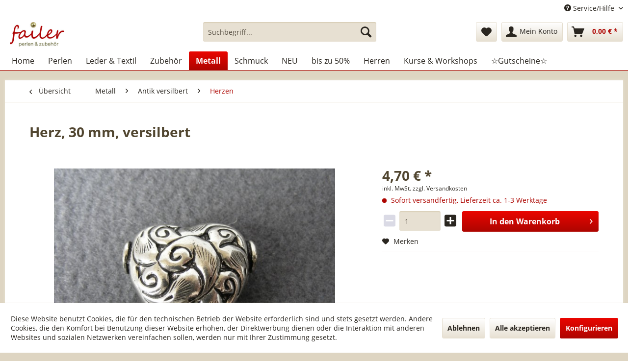

--- FILE ---
content_type: text/html; charset=UTF-8
request_url: https://www.failer-schmuck.de/metall/antik-versilbert/herzen/1300/herz-30-mm-versilbert
body_size: 24291
content:
<!DOCTYPE html>
<html class="no-js" lang="de" itemscope="itemscope" itemtype="http://schema.org/WebPage">
<head>
<meta charset="utf-8">
<meta name="author" content="" />
<meta name="robots" content="index,follow" />
<meta name="revisit-after" content="15 days" />
<meta name="keywords" content="quer, gebohrt" />
<meta name="description" content="geschwärzt" />
<meta property="og:type" content="product" />
<meta property="og:site_name" content="Schmuckmanufaktur Failer" />
<meta property="og:url" content="https://www.failer-schmuck.de/metall/antik-versilbert/herzen/1300/herz-30-mm-versilbert" />
<meta property="og:title" content="Herz, 30 mm, versilbert" />
<meta property="og:description" content="quer gebohrt" />
<meta property="og:image" content="https://www.failer-schmuck.de/media/image/61/f1/7c/22625.jpg" />
<meta property="product:brand" content=" " />
<meta property="product:price" content="4,70" />
<meta property="product:product_link" content="https://www.failer-schmuck.de/metall/antik-versilbert/herzen/1300/herz-30-mm-versilbert" />
<meta name="twitter:card" content="product" />
<meta name="twitter:site" content="Schmuckmanufaktur Failer" />
<meta name="twitter:title" content="Herz, 30 mm, versilbert" />
<meta name="twitter:description" content="quer gebohrt" />
<meta name="twitter:image" content="https://www.failer-schmuck.de/media/image/61/f1/7c/22625.jpg" />
<meta itemprop="copyrightHolder" content="Schmuckmanufaktur Failer" />
<meta itemprop="copyrightYear" content="2014" />
<meta itemprop="isFamilyFriendly" content="True" />
<meta itemprop="image" content="https://www.failer-schmuck.de/media/image/b5/2e/79/Logo_250.jpg" />
<meta name="viewport" content="width=device-width, initial-scale=1.0, user-scalable=no">
<meta name="mobile-web-app-capable" content="yes">
<meta name="apple-mobile-web-app-title" content="Schmuckmanufaktur Failer">
<meta name="apple-mobile-web-app-capable" content="yes">
<meta name="apple-mobile-web-app-status-bar-style" content="default">
<link rel="apple-touch-icon-precomposed" href="https://www.failer-schmuck.de/media/image/95/39/74/apple-icon-180x180.png">
<link rel="shortcut icon" href="https://www.failer-schmuck.de/media/image/07/ca/56/favicon-16x16.png">
<meta name="msapplication-navbutton-color" content="#ad0501" />
<meta name="application-name" content="Schmuckmanufaktur Failer" />
<meta name="msapplication-starturl" content="https://www.failer-schmuck.de/" />
<meta name="msapplication-window" content="width=1024;height=768" />
<meta name="msapplication-TileImage" content="https://www.failer-schmuck.de/media/image/cb/2c/62/apple-icon-152x152.png">
<meta name="msapplication-TileColor" content="#ad0501">
<meta name="theme-color" content="#ad0501" />
<link rel="manifest" href="/manifest.json">
<link rel="canonical" href="https://www.failer-schmuck.de/metall/antik-versilbert/herzen/1300/herz-30-mm-versilbert" />
<title itemprop="name">Herz, 30 mm, versilbert | Herzen | Antik versilbert | Metall | Schmuckmanufaktur Failer</title>
<link href="/web/cache/1765793350_6ffb5b9eff7e457e208ab5d18870f4cf.css" media="all" rel="stylesheet" type="text/css" />
<link rel="stylesheet" href="https://maxcdn.bootstrapcdn.com/font-awesome/4.4.0/css/font-awesome.min.css">
<script src="/themes/Frontend/Responsive/frontend/_public/src/js/vendors/modernizr/modernizr.custom.35977.js"></script>
</head>
<body class="is--ctl-detail is--act-index" >
<div data-paypalUnifiedMetaDataContainer="true" data-paypalUnifiedRestoreOrderNumberUrl="https://www.failer-schmuck.de/widgets/PaypalUnifiedOrderNumber/restoreOrderNumber" class="is--hidden">
</div>
<div class="page-wrap">
<noscript class="noscript-main">
<div class="alert is--warning">
<div class="alert--icon">
<i class="icon--element icon--warning"></i>
</div>
<div class="alert--content">
Um Schmuckmanufaktur&#x20;Failer in vollem Umfang nutzen zu k&ouml;nnen, empfehlen wir Ihnen Javascript in Ihrem Browser zu aktiveren.
</div>
</div>
</noscript>
<header class="header-main">
<div class="top-bar">
<div class="container block-group">
<nav class="top-bar--navigation block" role="menubar">

    



    

<div class="navigation--entry entry--service has--drop-down" role="menuitem" aria-haspopup="true" data-drop-down-menu="true">
<i class="icon--service"></i> Service/Hilfe
<ul class="service--list is--rounded" role="menu">
<li class="service--entry" role="menuitem">
<a class="service--link" href="https://www.failer-schmuck.de/schmuckanregungen" title="Schmuckanregungen" >
Schmuckanregungen
</a>
</li>
<li class="service--entry" role="menuitem">
<a class="service--link" href="https://www.failer-schmuck.de/anleitungen/ideen" title="Anleitungen/Ideen" >
Anleitungen/Ideen
</a>
</li>
<li class="service--entry" role="menuitem">
<a class="service--link" href="https://www.failer-schmuck.de/video-anleitungen" title="Video-Anleitungen" >
Video-Anleitungen
</a>
</li>
<li class="service--entry" role="menuitem">
<a class="service--link" href="https://www.failer-schmuck.de/kurse" title="Kurse " >
Kurse
</a>
</li>
<li class="service--entry" role="menuitem">
<a class="service--link" href="https://www.failer-schmuck.de/ueber-uns" title="Über uns" >
Über uns
</a>
</li>
<li class="service--entry" role="menuitem">
<a class="service--link" href="https://www.failer-schmuck.de/unsere-oeffnungszeiten" title="Unsere Öffnungszeiten " >
Unsere Öffnungszeiten
</a>
</li>
<li class="service--entry" role="menuitem">
<a class="service--link" href="https://www.failer-schmuck.de/newsletter" title="Newsletter" >
Newsletter
</a>
</li>
<li class="service--entry" role="menuitem">
<a class="service--link" href="https://www.failer-schmuck.de/kontaktformular" title="Kontakt" target="_self">
Kontakt
</a>
</li>
</ul>
</div>
</nav>
</div>
</div>
<div class="container header--navigation">
<div class="logo-main block-group" role="banner">
<div class="logo--shop block">
<a class="logo--link" href="https://www.failer-schmuck.de/" title="Schmuckmanufaktur Failer - zur Startseite wechseln">
<picture>
<source srcset="https://www.failer-schmuck.de/media/image/b5/2e/79/Logo_250.jpg" media="(min-width: 78.75em)">
<source srcset="https://www.failer-schmuck.de/media/image/b5/2e/79/Logo_250.jpg" media="(min-width: 64em)">
<source srcset="https://www.failer-schmuck.de/media/image/b5/2e/79/Logo_250.jpg" media="(min-width: 48em)">
<img srcset="https://www.failer-schmuck.de/media/image/b5/2e/79/Logo_250.jpg" alt="Schmuckmanufaktur Failer - zur Startseite wechseln" />
</picture>
</a>
</div>
</div>
<nav class="shop--navigation block-group">
<ul class="navigation--list block-group" role="menubar">
<li class="navigation--entry entry--menu-left" role="menuitem">
<a class="entry--link entry--trigger btn is--icon-left" href="#offcanvas--left" data-offcanvas="true" data-offCanvasSelector=".sidebar-main">
<i class="icon--menu"></i> Menü
</a>
</li>
<li class="navigation--entry entry--search" role="menuitem" data-search="true" aria-haspopup="true" data-minLength="3">
<a class="btn entry--link entry--trigger" href="#show-hide--search" title="Suche anzeigen / schließen">
<i class="icon--search"></i>
<span class="search--display">Suchen</span>
</a>
<form action="/search" method="get" class="main-search--form">
<input type="search" name="sSearch" class="main-search--field" autocomplete="off" autocapitalize="off" placeholder="Suchbegriff..." maxlength="30" />
<button type="submit" class="main-search--button">
<i class="icon--search"></i>
<span class="main-search--text">Suchen</span>
</button>
<div class="form--ajax-loader">&nbsp;</div>
</form>
<div class="main-search--results"></div>
</li>

    <li class="navigation--entry entry--notepad" role="menuitem">
        <a href="https://www.failer-schmuck.de/note" title="Merkzettel" class="btn">
            <i class="icon--heart"></i>
                    </a>
    </li>




    <li class="navigation--entry entry--account"
        role="menuitem"
        data-offcanvas="true"
        data-offCanvasSelector=".account--dropdown-navigation">
        
            <a href="https://www.failer-schmuck.de/account"
               title="Mein Konto"
               class="btn is--icon-left entry--link account--link">
                <i class="icon--account"></i>
                                    <span class="account--display">
                        Mein Konto
                    </span>
                            </a>
        

            </li>




    <li class="navigation--entry entry--cart" role="menuitem">
        <a class="btn is--icon-left cart--link" href="https://www.failer-schmuck.de/checkout/cart" title="Warenkorb">
            <span class="cart--display">
                                    Warenkorb
                            </span>

            <span class="badge is--primary is--minimal cart--quantity is--hidden">0</span>

            <i class="icon--basket"></i>

            <span class="cart--amount">
                0,00&nbsp;&euro; *
            </span>
        </a>
        <div class="ajax-loader">&nbsp;</div>
    </li>



</ul>
</nav>
<div class="container--ajax-cart" data-collapse-cart="true"></div>
</div>
</header>
<nav class="navigation-main">
<div class="container" data-menu-scroller="true" data-listSelector=".navigation--list.container" data-viewPortSelector=".navigation--list-wrapper">
<div class="navigation--list-wrapper">
<ul class="navigation--list container" role="menubar" itemscope="itemscope" itemtype="http://schema.org/SiteNavigationElement">
<li class="navigation--entry is--home" role="menuitem"><a class="navigation--link is--first" href="https://www.failer-schmuck.de/" title="Home" itemprop="url"><span itemprop="name">Home</span></a></li><li class="navigation--entry" role="menuitem"><a class="navigation--link" href="https://www.failer-schmuck.de/perlen/" title="Perlen" itemprop="url"><span itemprop="name">Perlen</span></a></li><li class="navigation--entry" role="menuitem"><a class="navigation--link" href="https://www.failer-schmuck.de/leder-textil/" title="Leder & Textil" itemprop="url"><span itemprop="name">Leder & Textil</span></a></li><li class="navigation--entry" role="menuitem"><a class="navigation--link" href="https://www.failer-schmuck.de/zubehoer/" title="Zubehör" itemprop="url"><span itemprop="name">Zubehör</span></a></li><li class="navigation--entry is--active" role="menuitem"><a class="navigation--link is--active" href="https://www.failer-schmuck.de/metall/" title="Metall" itemprop="url"><span itemprop="name">Metall</span></a></li><li class="navigation--entry" role="menuitem"><a class="navigation--link" href="https://www.failer-schmuck.de/schmuck/" title="Schmuck" itemprop="url"><span itemprop="name">Schmuck</span></a></li><li class="navigation--entry" role="menuitem"><a class="navigation--link" href="https://www.failer-schmuck.de/neu/" title="NEU" itemprop="url"><span itemprop="name">NEU</span></a></li><li class="navigation--entry" role="menuitem"><a class="navigation--link" href="https://www.failer-schmuck.de/bis-zu-50/" title="bis zu 50%" itemprop="url"><span itemprop="name">bis zu 50%</span></a></li><li class="navigation--entry" role="menuitem"><a class="navigation--link" href="https://www.failer-schmuck.de/herren/" title="Herren" itemprop="url"><span itemprop="name">Herren</span></a></li><li class="navigation--entry" role="menuitem"><a class="navigation--link" href="https://www.failer-schmuck.de/kurse-workshops/" title="Kurse & Workshops" itemprop="url"><span itemprop="name">Kurse & Workshops</span></a></li><li class="navigation--entry" role="menuitem"><a class="navigation--link" href="https://www.failer-schmuck.de/gutscheine/" title="☆Gutscheine☆" itemprop="url"><span itemprop="name">☆Gutscheine☆</span></a></li>            </ul>
</div>
<div class="advanced-menu" data-advanced-menu="true" data-hoverDelay="">
<div class="menu--container">
<div class="button-container">
<a href="https://www.failer-schmuck.de/perlen/" class="button--category" title="Zur Kategorie Perlen">
<i class="icon--arrow-right"></i>
Zur Kategorie Perlen
</a>
<span class="button--close">
<i class="icon--cross"></i>
</span>
</div>
<div class="content--wrapper has--content">
<ul class="menu--list menu--level-0 columns--4" style="width: 100%;">
<li class="menu--list-item item--level-0" style="width: 100%">
<a href="https://www.failer-schmuck.de/perlen/bast/" class="menu--list-item-link" title="Bast">Bast</a>
</li>
<li class="menu--list-item item--level-0" style="width: 100%">
<a href="https://www.failer-schmuck.de/perlen/3-d-miracle-beads/" class="menu--list-item-link" title="3-D Miracle Beads">3-D Miracle Beads</a>
</li>
<li class="menu--list-item item--level-0" style="width: 100%">
<a href="https://www.failer-schmuck.de/perlen/muschelkern-suesswasserperlen/" class="menu--list-item-link" title="Muschelkern-, Süßwasserperlen">Muschelkern-, Süßwasserperlen</a>
<ul class="menu--list menu--level-1 columns--4">
<li class="menu--list-item item--level-1">
<a href="https://www.failer-schmuck.de/perlen/muschelkern-suesswasserperlen/suesswasserperlen/" class="menu--list-item-link" title="Süßwasserperlen">Süßwasserperlen</a>
</li>
<li class="menu--list-item item--level-1">
<a href="https://www.failer-schmuck.de/perlen/muschelkern-suesswasserperlen/grosslochperlen/" class="menu--list-item-link" title="Großlochperlen">Großlochperlen</a>
</li>
<li class="menu--list-item item--level-1">
<a href="https://www.failer-schmuck.de/perlen/muschelkern-suesswasserperlen/muschelkernperlen/" class="menu--list-item-link" title="Muschelkernperlen">Muschelkernperlen</a>
</li>
<li class="menu--list-item item--level-1">
<a href="https://www.failer-schmuck.de/perlen/muschelkern-suesswasserperlen/brautschmuck/" class="menu--list-item-link" title="Brautschmuck">Brautschmuck</a>
</li>
</ul>
</li>
<li class="menu--list-item item--level-0" style="width: 100%">
<a href="https://www.failer-schmuck.de/perlen/shamballa/" class="menu--list-item-link" title="Shamballa">Shamballa</a>
<ul class="menu--list menu--level-1 columns--4">
<li class="menu--list-item item--level-1">
<a href="https://www.failer-schmuck.de/perlen/shamballa/kugeln/" class="menu--list-item-link" title="Kugeln">Kugeln</a>
<ul class="menu--list menu--level-2 columns--4">
<li class="menu--list-item item--level-2">
<a href="https://www.failer-schmuck.de/perlen/shamballa/kugeln/6-mm/" class="menu--list-item-link" title="6 mm">6 mm</a>
</li>
<li class="menu--list-item item--level-2">
<a href="https://www.failer-schmuck.de/perlen/shamballa/kugeln/8-mm/" class="menu--list-item-link" title="8 mm">8 mm</a>
</li>
<li class="menu--list-item item--level-2">
<a href="https://www.failer-schmuck.de/perlen/shamballa/kugeln/10-mm/" class="menu--list-item-link" title="10 mm">10 mm</a>
</li>
<li class="menu--list-item item--level-2">
<a href="https://www.failer-schmuck.de/perlen/shamballa/kugeln/12-mm/" class="menu--list-item-link" title="12 mm">12 mm</a>
</li>
<li class="menu--list-item item--level-2">
<a href="https://www.failer-schmuck.de/perlen/shamballa/kugeln/16-mm/" class="menu--list-item-link" title="16 mm">16 mm</a>
</li>
</ul>
</li>
<li class="menu--list-item item--level-1">
<a href="https://www.failer-schmuck.de/perlen/shamballa/div.-formen/" class="menu--list-item-link" title="div. Formen">div. Formen</a>
</li>
<li class="menu--list-item item--level-1">
<a href="https://www.failer-schmuck.de/perlen/shamballa/verschluesse/" class="menu--list-item-link" title="Verschlüsse">Verschlüsse</a>
</li>
<li class="menu--list-item item--level-1">
<a href="https://www.failer-schmuck.de/perlen/shamballa/mit-oese/" class="menu--list-item-link" title="mit Öse">mit Öse</a>
</li>
</ul>
</li>
<li class="menu--list-item item--level-0" style="width: 100%">
<a href="https://www.failer-schmuck.de/perlen/keramikperlen/" class="menu--list-item-link" title="Keramikperlen">Keramikperlen</a>
<ul class="menu--list menu--level-1 columns--4">
<li class="menu--list-item item--level-1">
<a href="https://www.failer-schmuck.de/perlen/keramikperlen/kugeln/" class="menu--list-item-link" title="Kugeln">Kugeln</a>
</li>
<li class="menu--list-item item--level-1">
<a href="https://www.failer-schmuck.de/perlen/keramikperlen/walze/" class="menu--list-item-link" title="Walze">Walze</a>
</li>
<li class="menu--list-item item--level-1">
<a href="https://www.failer-schmuck.de/perlen/keramikperlen/quader-u.-wuerfel/" class="menu--list-item-link" title="Quader u. Würfel">Quader u. Würfel</a>
</li>
<li class="menu--list-item item--level-1">
<a href="https://www.failer-schmuck.de/perlen/keramikperlen/scheiben-u.-linsen/" class="menu--list-item-link" title="Scheiben u. Linsen">Scheiben u. Linsen</a>
</li>
<li class="menu--list-item item--level-1">
<a href="https://www.failer-schmuck.de/perlen/keramikperlen/div.-formen/" class="menu--list-item-link" title="div. Formen">div. Formen</a>
</li>
<li class="menu--list-item item--level-1">
<a href="https://www.failer-schmuck.de/perlen/keramikperlen/versilbert/" class="menu--list-item-link" title="versilbert">versilbert</a>
</li>
<li class="menu--list-item item--level-1">
<a href="https://www.failer-schmuck.de/perlen/keramikperlen/vergoldet/" class="menu--list-item-link" title="vergoldet">vergoldet</a>
</li>
<li class="menu--list-item item--level-1">
<a href="https://www.failer-schmuck.de/perlen/keramikperlen/verkupfert/" class="menu--list-item-link" title="verkupfert">verkupfert</a>
</li>
</ul>
</li>
<li class="menu--list-item item--level-0" style="width: 100%">
<a href="https://www.failer-schmuck.de/perlen/katsuki/" class="menu--list-item-link" title="Katsuki">Katsuki</a>
</li>
<li class="menu--list-item item--level-0" style="width: 100%">
<a href="https://www.failer-schmuck.de/perlen/holzperlen/" class="menu--list-item-link" title="Holzperlen">Holzperlen</a>
<ul class="menu--list menu--level-1 columns--4">
<li class="menu--list-item item--level-1">
<a href="https://www.failer-schmuck.de/perlen/holzperlen/ebenholz/" class="menu--list-item-link" title="Ebenholz">Ebenholz</a>
</li>
<li class="menu--list-item item--level-1">
<a href="https://www.failer-schmuck.de/perlen/holzperlen/div.-hoelzer/" class="menu--list-item-link" title="div. Hölzer">div. Hölzer</a>
</li>
</ul>
</li>
<li class="menu--list-item item--level-0" style="width: 100%">
<a href="https://www.failer-schmuck.de/perlen/lava-edelsteinperlen/" class="menu--list-item-link" title="Lava-, Edelsteinperlen">Lava-, Edelsteinperlen</a>
<ul class="menu--list menu--level-1 columns--4">
<li class="menu--list-item item--level-1">
<a href="https://www.failer-schmuck.de/perlen/lava-edelsteinperlen/lavaperlen/" class="menu--list-item-link" title="Lavaperlen">Lavaperlen</a>
</li>
<li class="menu--list-item item--level-1">
<a href="https://www.failer-schmuck.de/perlen/lava-edelsteinperlen/edelsteinperlen/" class="menu--list-item-link" title="Edelsteinperlen">Edelsteinperlen</a>
</li>
</ul>
</li>
<li class="menu--list-item item--level-0" style="width: 100%">
<a href="https://www.failer-schmuck.de/perlen/swarovski/" class="menu--list-item-link" title="Swarovski®">Swarovski®</a>
<ul class="menu--list menu--level-1 columns--4">
<li class="menu--list-item item--level-1">
<a href="https://www.failer-schmuck.de/perlen/swarovski/herzen/" class="menu--list-item-link" title="Herzen">Herzen</a>
</li>
<li class="menu--list-item item--level-1">
<a href="https://www.failer-schmuck.de/perlen/swarovski/edelweiss/" class="menu--list-item-link" title="Edelweiß">Edelweiß</a>
</li>
<li class="menu--list-item item--level-1">
<a href="https://www.failer-schmuck.de/perlen/swarovski/brezen/" class="menu--list-item-link" title="Brezen">Brezen</a>
</li>
<li class="menu--list-item item--level-1">
<a href="https://www.failer-schmuck.de/perlen/swarovski/perlen/" class="menu--list-item-link" title="Perlen">Perlen</a>
</li>
</ul>
</li>
<li class="menu--list-item item--level-0" style="width: 100%">
<a href="https://www.failer-schmuck.de/perlen/glasperlen/" class="menu--list-item-link" title="Glasperlen">Glasperlen</a>
<ul class="menu--list menu--level-1 columns--4">
<li class="menu--list-item item--level-1">
<a href="https://www.failer-schmuck.de/perlen/glasperlen/facettierte-glasperlen/" class="menu--list-item-link" title="facettierte Glasperlen">facettierte Glasperlen</a>
<ul class="menu--list menu--level-2 columns--4">
<li class="menu--list-item item--level-2">
<a href="https://www.failer-schmuck.de/perlen/glasperlen/facettierte-glasperlen/2-3-mm/" class="menu--list-item-link" title="2-3 mm">2-3 mm</a>
</li>
<li class="menu--list-item item--level-2">
<a href="https://www.failer-schmuck.de/perlen/glasperlen/facettierte-glasperlen/4-mm/" class="menu--list-item-link" title="4 mm">4 mm</a>
</li>
<li class="menu--list-item item--level-2">
<a href="https://www.failer-schmuck.de/perlen/glasperlen/facettierte-glasperlen/6-mm/" class="menu--list-item-link" title="6 mm">6 mm</a>
</li>
<li class="menu--list-item item--level-2">
<a href="https://www.failer-schmuck.de/perlen/glasperlen/facettierte-glasperlen/8-14-mm/" class="menu--list-item-link" title="8-14 mm">8-14 mm</a>
</li>
</ul>
</li>
<li class="menu--list-item item--level-1">
<a href="https://www.failer-schmuck.de/perlen/glasperlen/kristallglaswuerfel/" class="menu--list-item-link" title="Kristallglaswürfel">Kristallglaswürfel</a>
<ul class="menu--list menu--level-2 columns--4">
<li class="menu--list-item item--level-2">
<a href="https://www.failer-schmuck.de/perlen/glasperlen/kristallglaswuerfel/2-mm/" class="menu--list-item-link" title="2 mm">2 mm</a>
</li>
<li class="menu--list-item item--level-2">
<a href="https://www.failer-schmuck.de/perlen/glasperlen/kristallglaswuerfel/4-mm/" class="menu--list-item-link" title="4 mm">4 mm</a>
</li>
<li class="menu--list-item item--level-2">
<a href="https://www.failer-schmuck.de/perlen/glasperlen/kristallglaswuerfel/6-mm/" class="menu--list-item-link" title="6 mm">6 mm</a>
</li>
<li class="menu--list-item item--level-2">
<a href="https://www.failer-schmuck.de/perlen/glasperlen/kristallglaswuerfel/8-mm/" class="menu--list-item-link" title="8 mm">8 mm</a>
</li>
<li class="menu--list-item item--level-2">
<a href="https://www.failer-schmuck.de/perlen/glasperlen/kristallglaswuerfel/10-mm/" class="menu--list-item-link" title="10 mm">10 mm</a>
</li>
</ul>
</li>
<li class="menu--list-item item--level-1">
<a href="https://www.failer-schmuck.de/perlen/glasperlen/cateye-wuerfel/" class="menu--list-item-link" title="Cateye Würfel">Cateye Würfel</a>
</li>
<li class="menu--list-item item--level-1">
<a href="https://www.failer-schmuck.de/perlen/glasperlen/mit-silbereinzug/" class="menu--list-item-link" title="mit Silbereinzug">mit Silbereinzug</a>
</li>
<li class="menu--list-item item--level-1">
<a href="https://www.failer-schmuck.de/perlen/glasperlen/mattierte-straenge/" class="menu--list-item-link" title="mattierte Stränge">mattierte Stränge</a>
<ul class="menu--list menu--level-2 columns--4">
<li class="menu--list-item item--level-2">
<a href="https://www.failer-schmuck.de/perlen/glasperlen/mattierte-straenge/6-mm/" class="menu--list-item-link" title="6 mm">6 mm</a>
</li>
<li class="menu--list-item item--level-2">
<a href="https://www.failer-schmuck.de/perlen/glasperlen/mattierte-straenge/8-mm/" class="menu--list-item-link" title="8 mm">8 mm</a>
</li>
<li class="menu--list-item item--level-2">
<a href="https://www.failer-schmuck.de/perlen/glasperlen/mattierte-straenge/10-mm/" class="menu--list-item-link" title="10 mm">10 mm</a>
</li>
<li class="menu--list-item item--level-2">
<a href="https://www.failer-schmuck.de/perlen/glasperlen/mattierte-straenge/12-mm/" class="menu--list-item-link" title="12 mm">12 mm</a>
</li>
</ul>
</li>
<li class="menu--list-item item--level-1">
<a href="https://www.failer-schmuck.de/perlen/glasperlen/ringe/" class="menu--list-item-link" title="Ringe">Ringe</a>
<ul class="menu--list menu--level-2 columns--4">
<li class="menu--list-item item--level-2">
<a href="https://www.failer-schmuck.de/perlen/glasperlen/ringe/8-mm/" class="menu--list-item-link" title="8 mm">8 mm</a>
</li>
<li class="menu--list-item item--level-2">
<a href="https://www.failer-schmuck.de/perlen/glasperlen/ringe/15-mm/" class="menu--list-item-link" title="15 mm">15 mm</a>
</li>
<li class="menu--list-item item--level-2">
<a href="https://www.failer-schmuck.de/perlen/glasperlen/ringe/24-mm/" class="menu--list-item-link" title="24 mm">24 mm</a>
</li>
</ul>
</li>
<li class="menu--list-item item--level-1">
<a href="https://www.failer-schmuck.de/perlen/glasperlen/recyclingglas/" class="menu--list-item-link" title="Recyclingglas">Recyclingglas</a>
</li>
<li class="menu--list-item item--level-1">
<a href="https://www.failer-schmuck.de/perlen/glasperlen/div.-glasperlen/" class="menu--list-item-link" title="div. Glasperlen">div. Glasperlen</a>
</li>
<li class="menu--list-item item--level-1">
<a href="https://www.failer-schmuck.de/perlen/glasperlen/glasperlen-mit-umrandung/" class="menu--list-item-link" title="Glasperlen mit Umrandung">Glasperlen mit Umrandung</a>
</li>
</ul>
</li>
<li class="menu--list-item item--level-0" style="width: 100%">
<a href="https://www.failer-schmuck.de/perlen/roccailles/" class="menu--list-item-link" title="Roccailles">Roccailles</a>
<ul class="menu--list menu--level-1 columns--4">
<li class="menu--list-item item--level-1">
<a href="https://www.failer-schmuck.de/perlen/roccailles/roccailles/" class="menu--list-item-link" title="Roccailles">Roccailles</a>
<ul class="menu--list menu--level-2 columns--4">
<li class="menu--list-item item--level-2">
<a href="https://www.failer-schmuck.de/perlen/roccailles/roccailles/2-mm/" class="menu--list-item-link" title="2 mm">2 mm</a>
</li>
<li class="menu--list-item item--level-2">
<a href="https://www.failer-schmuck.de/perlen/roccailles/roccailles/4-mm/" class="menu--list-item-link" title="4 mm">4 mm</a>
</li>
<li class="menu--list-item item--level-2">
<a href="https://www.failer-schmuck.de/perlen/roccailles/roccailles/6-8-mm/" class="menu--list-item-link" title="6-8 mm">6-8 mm</a>
</li>
</ul>
</li>
<li class="menu--list-item item--level-1">
<a href="https://www.failer-schmuck.de/perlen/roccailles/mischungen/" class="menu--list-item-link" title="Mischungen">Mischungen</a>
</li>
</ul>
</li>
<li class="menu--list-item item--level-0" style="width: 100%">
<a href="https://www.failer-schmuck.de/perlen/emailleperlen/" class="menu--list-item-link" title="Emailleperlen">Emailleperlen</a>
</li>
<li class="menu--list-item item--level-0" style="width: 100%">
<a href="https://www.failer-schmuck.de/perlen/perlenmischungen/" class="menu--list-item-link" title="Perlenmischungen">Perlenmischungen</a>
</li>
<li class="menu--list-item item--level-0" style="width: 100%">
<a href="https://www.failer-schmuck.de/perlen/wickelperlen/" class="menu--list-item-link" title="Wickelperlen">Wickelperlen</a>
</li>
<li class="menu--list-item item--level-0" style="width: 100%">
<a href="https://www.failer-schmuck.de/perlen/lampenperlen/" class="menu--list-item-link" title="Lampenperlen">Lampenperlen</a>
</li>
<li class="menu--list-item item--level-0" style="width: 100%">
<a href="https://www.failer-schmuck.de/perlen/grosslochperlen/" class="menu--list-item-link" title="Großlochperlen">Großlochperlen</a>
</li>
</ul>
</div>
</div>
<div class="menu--container">
<div class="button-container">
<a href="https://www.failer-schmuck.de/leder-textil/" class="button--category" title="Zur Kategorie Leder &amp; Textil">
<i class="icon--arrow-right"></i>
Zur Kategorie Leder & Textil
</a>
<span class="button--close">
<i class="icon--cross"></i>
</span>
</div>
<div class="content--wrapper has--content">
<ul class="menu--list menu--level-0 columns--4" style="width: 100%;">
<li class="menu--list-item item--level-0" style="width: 100%">
<a href="https://www.failer-schmuck.de/leder-textil/quasten/" class="menu--list-item-link" title="Quasten">Quasten</a>
</li>
<li class="menu--list-item item--level-0" style="width: 100%">
<a href="https://www.failer-schmuck.de/leder-textil/segelseil/" class="menu--list-item-link" title="Segelseil">Segelseil</a>
</li>
<li class="menu--list-item item--level-0" style="width: 100%">
<a href="https://www.failer-schmuck.de/leder-textil/vierkantleder/" class="menu--list-item-link" title="Vierkantleder">Vierkantleder</a>
<ul class="menu--list menu--level-1 columns--4">
<li class="menu--list-item item--level-1">
<a href="https://www.failer-schmuck.de/leder-textil/vierkantleder/rindleder/" class="menu--list-item-link" title="Rindleder">Rindleder</a>
</li>
</ul>
</li>
<li class="menu--list-item item--level-0" style="width: 100%">
<a href="https://www.failer-schmuck.de/leder-textil/rundleder/" class="menu--list-item-link" title="Rundleder">Rundleder</a>
<ul class="menu--list menu--level-1 columns--4">
<li class="menu--list-item item--level-1">
<a href="https://www.failer-schmuck.de/leder-textil/rundleder/ziegenleder/" class="menu--list-item-link" title="Ziegenleder">Ziegenleder</a>
</li>
<li class="menu--list-item item--level-1">
<a href="https://www.failer-schmuck.de/leder-textil/rundleder/rindleder/" class="menu--list-item-link" title="Rindleder">Rindleder</a>
</li>
</ul>
</li>
<li class="menu--list-item item--level-0" style="width: 100%">
<a href="https://www.failer-schmuck.de/leder-textil/geflochten/" class="menu--list-item-link" title="Geflochten">Geflochten</a>
<ul class="menu--list menu--level-1 columns--4">
<li class="menu--list-item item--level-1">
<a href="https://www.failer-schmuck.de/leder-textil/geflochten/rund/" class="menu--list-item-link" title="rund">rund</a>
<ul class="menu--list menu--level-2 columns--4">
<li class="menu--list-item item--level-2">
<a href="https://www.failer-schmuck.de/leder-textil/geflochten/rund/1-5-3-mm/" class="menu--list-item-link" title="1,5 - 3 mm">1,5 - 3 mm</a>
</li>
<li class="menu--list-item item--level-2">
<a href="https://www.failer-schmuck.de/leder-textil/geflochten/rund/4-6-mm/" class="menu--list-item-link" title="4 - 6 mm">4 - 6 mm</a>
</li>
</ul>
</li>
<li class="menu--list-item item--level-1">
<a href="https://www.failer-schmuck.de/leder-textil/geflochten/flach/" class="menu--list-item-link" title="flach">flach</a>
</li>
</ul>
</li>
<li class="menu--list-item item--level-0" style="width: 100%">
<a href="https://www.failer-schmuck.de/leder-textil/lederbaender-flach/" class="menu--list-item-link" title="Lederbänder flach">Lederbänder flach</a>
<ul class="menu--list menu--level-1 columns--4">
<li class="menu--list-item item--level-1">
<a href="https://www.failer-schmuck.de/leder-textil/lederbaender-flach/fell/" class="menu--list-item-link" title="Fell">Fell</a>
</li>
<li class="menu--list-item item--level-1">
<a href="https://www.failer-schmuck.de/leder-textil/lederbaender-flach/rindleder/" class="menu--list-item-link" title="Rindleder">Rindleder</a>
</li>
<li class="menu--list-item item--level-1">
<a href="https://www.failer-schmuck.de/leder-textil/lederbaender-flach/strass-und-nieten/" class="menu--list-item-link" title="Strass und Nieten">Strass und Nieten</a>
</li>
</ul>
</li>
<li class="menu--list-item item--level-0" style="width: 100%">
<a href="https://www.failer-schmuck.de/leder-textil/velourleder/" class="menu--list-item-link" title="Velourleder">Velourleder</a>
</li>
<li class="menu--list-item item--level-0" style="width: 100%">
<a href="https://www.failer-schmuck.de/leder-textil/metallic/" class="menu--list-item-link" title="Metallic">Metallic</a>
</li>
<li class="menu--list-item item--level-0" style="width: 100%">
<a href="https://www.failer-schmuck.de/leder-textil/strassnietenglitzer/" class="menu--list-item-link" title="Strass/Nieten/Glitzer">Strass/Nieten/Glitzer</a>
</li>
<li class="menu--list-item item--level-0" style="width: 100%">
<a href="https://www.failer-schmuck.de/leder-textil/fell/" class="menu--list-item-link" title="Fell">Fell</a>
</li>
<li class="menu--list-item item--level-0" style="width: 100%">
<a href="https://www.failer-schmuck.de/leder-textil/textilbaender/" class="menu--list-item-link" title="Textilbänder">Textilbänder</a>
<ul class="menu--list menu--level-1 columns--4">
<li class="menu--list-item item--level-1">
<a href="https://www.failer-schmuck.de/leder-textil/textilbaender/strassnietenglitzer/" class="menu--list-item-link" title="Strass/Nieten/Glitzer">Strass/Nieten/Glitzer</a>
</li>
<li class="menu--list-item item--level-1">
<a href="https://www.failer-schmuck.de/leder-textil/textilbaender/seide/" class="menu--list-item-link" title="Seide">Seide</a>
</li>
<li class="menu--list-item item--level-1">
<a href="https://www.failer-schmuck.de/leder-textil/textilbaender/stoff/" class="menu--list-item-link" title="Stoff">Stoff</a>
</li>
</ul>
</li>
<li class="menu--list-item item--level-0" style="width: 100%">
<a href="https://www.failer-schmuck.de/leder-textil/verschluesse/" class="menu--list-item-link" title="Verschlüsse">Verschlüsse</a>
<ul class="menu--list menu--level-1 columns--4">
<li class="menu--list-item item--level-1">
<a href="https://www.failer-schmuck.de/leder-textil/verschluesse/magnet/" class="menu--list-item-link" title="Magnet">Magnet</a>
<ul class="menu--list menu--level-2 columns--4">
<li class="menu--list-item item--level-2">
<a href="https://www.failer-schmuck.de/leder-textil/verschluesse/magnet/edelstahl/" class="menu--list-item-link" title="Edelstahl">Edelstahl</a>
</li>
<li class="menu--list-item item--level-2">
<a href="https://www.failer-schmuck.de/leder-textil/verschluesse/magnet/versilbert/" class="menu--list-item-link" title="versilbert">versilbert</a>
</li>
<li class="menu--list-item item--level-2">
<a href="https://www.failer-schmuck.de/leder-textil/verschluesse/magnet/vergoldet/" class="menu--list-item-link" title="vergoldet">vergoldet</a>
</li>
<li class="menu--list-item item--level-2">
<a href="https://www.failer-schmuck.de/leder-textil/verschluesse/magnet/rosegold/" class="menu--list-item-link" title="rosegold">rosegold</a>
</li>
</ul>
</li>
<li class="menu--list-item item--level-1">
<a href="https://www.failer-schmuck.de/leder-textil/verschluesse/karabiner/" class="menu--list-item-link" title="Karabiner">Karabiner</a>
</li>
<li class="menu--list-item item--level-1">
<a href="https://www.failer-schmuck.de/leder-textil/verschluesse/div.-verschluesse/" class="menu--list-item-link" title="div. Verschlüsse">div. Verschlüsse</a>
</li>
</ul>
</li>
<li class="menu--list-item item--level-0" style="width: 100%">
<a href="https://www.failer-schmuck.de/leder-textil/zubehoer/" class="menu--list-item-link" title="Zubehör">Zubehör</a>
<ul class="menu--list menu--level-1 columns--4">
<li class="menu--list-item item--level-1">
<a href="https://www.failer-schmuck.de/leder-textil/zubehoer/endkappen/" class="menu--list-item-link" title="Endkappen">Endkappen</a>
</li>
<li class="menu--list-item item--level-1">
<a href="https://www.failer-schmuck.de/leder-textil/zubehoer/ringe-u.-oesen/" class="menu--list-item-link" title="Ringe u. Ösen">Ringe u. Ösen</a>
</li>
<li class="menu--list-item item--level-1">
<a href="https://www.failer-schmuck.de/leder-textil/zubehoer/verlaengerungen/" class="menu--list-item-link" title="Verlängerungen">Verlängerungen</a>
</li>
<li class="menu--list-item item--level-1">
<a href="https://www.failer-schmuck.de/leder-textil/zubehoer/schmuckkleber/" class="menu--list-item-link" title="Schmuckkleber">Schmuckkleber</a>
</li>
<li class="menu--list-item item--level-1">
<a href="https://www.failer-schmuck.de/leder-textil/zubehoer/anhaengerbefestigungen/" class="menu--list-item-link" title="Anhängerbefestigungen">Anhängerbefestigungen</a>
</li>
</ul>
</li>
<li class="menu--list-item item--level-0" style="width: 100%">
<a href="https://www.failer-schmuck.de/leder-textil/zwischenelemente/" class="menu--list-item-link" title="Zwischenelemente">Zwischenelemente</a>
<ul class="menu--list menu--level-1 columns--4">
<li class="menu--list-item item--level-1">
<a href="https://www.failer-schmuck.de/leder-textil/zwischenelemente/anhaengerbefestigungen/" class="menu--list-item-link" title="Anhängerbefestigungen">Anhängerbefestigungen</a>
</li>
<li class="menu--list-item item--level-1">
<a href="https://www.failer-schmuck.de/leder-textil/zwischenelemente/schiebeperlen/" class="menu--list-item-link" title="Schiebeperlen">Schiebeperlen</a>
</li>
<li class="menu--list-item item--level-1">
<a href="https://www.failer-schmuck.de/leder-textil/zwischenelemente/grosslochperlen/" class="menu--list-item-link" title="Großlochperlen">Großlochperlen</a>
</li>
<li class="menu--list-item item--level-1">
<a href="https://www.failer-schmuck.de/leder-textil/zwischenelemente/verbinder/" class="menu--list-item-link" title="Verbinder">Verbinder</a>
</li>
</ul>
</li>
<li class="menu--list-item item--level-0" style="width: 100%">
<a href="https://www.failer-schmuck.de/leder-textil/werkzeug/" class="menu--list-item-link" title="Werkzeug">Werkzeug</a>
</li>
</ul>
</div>
</div>
<div class="menu--container">
<div class="button-container">
<a href="https://www.failer-schmuck.de/zubehoer/" class="button--category" title="Zur Kategorie Zubehör">
<i class="icon--arrow-right"></i>
Zur Kategorie Zubehör
</a>
<span class="button--close">
<i class="icon--cross"></i>
</span>
</div>
<div class="content--wrapper has--content">
<ul class="menu--list menu--level-0 columns--4" style="width: 100%;">
<li class="menu--list-item item--level-0" style="width: 100%">
<a href="https://www.failer-schmuck.de/zubehoer/drahtschutz/" class="menu--list-item-link" title="Drahtschutz">Drahtschutz</a>
</li>
<li class="menu--list-item item--level-0" style="width: 100%">
<a href="https://www.failer-schmuck.de/zubehoer/draehte-u.-seile/" class="menu--list-item-link" title="Drähte u. Seile">Drähte u. Seile</a>
<ul class="menu--list menu--level-1 columns--4">
<li class="menu--list-item item--level-1">
<a href="https://www.failer-schmuck.de/zubehoer/draehte-u.-seile/schmuckdraht/" class="menu--list-item-link" title="Schmuckdraht">Schmuckdraht</a>
</li>
<li class="menu--list-item item--level-1">
<a href="https://www.failer-schmuck.de/zubehoer/draehte-u.-seile/aluminium-draht/" class="menu--list-item-link" title="Aluminium Draht">Aluminium Draht</a>
</li>
<li class="menu--list-item item--level-1">
<a href="https://www.failer-schmuck.de/zubehoer/draehte-u.-seile/silikonband/" class="menu--list-item-link" title="Silikonband">Silikonband</a>
</li>
</ul>
</li>
<li class="menu--list-item item--level-0" style="width: 100%">
<a href="https://www.failer-schmuck.de/zubehoer/quetschperlen/" class="menu--list-item-link" title="Quetschperlen">Quetschperlen</a>
</li>
<li class="menu--list-item item--level-0" style="width: 100%">
<a href="https://www.failer-schmuck.de/zubehoer/werkzeuge/" class="menu--list-item-link" title="Werkzeuge">Werkzeuge</a>
</li>
<li class="menu--list-item item--level-0" style="width: 100%">
<a href="https://www.failer-schmuck.de/zubehoer/perlenketten-knoten/" class="menu--list-item-link" title="Perlenketten knoten">Perlenketten knoten</a>
</li>
<li class="menu--list-item item--level-0" style="width: 100%">
<a href="https://www.failer-schmuck.de/zubehoer/grundausstattungen/" class="menu--list-item-link" title="Grundausstattungen">Grundausstattungen</a>
</li>
<li class="menu--list-item item--level-0" style="width: 100%">
<a href="https://www.failer-schmuck.de/zubehoer/verschluesse/" class="menu--list-item-link" title="Verschlüsse">Verschlüsse</a>
<ul class="menu--list menu--level-1 columns--4">
<li class="menu--list-item item--level-1">
<a href="https://www.failer-schmuck.de/zubehoer/verschluesse/magnet/" class="menu--list-item-link" title="Magnet">Magnet</a>
</li>
<li class="menu--list-item item--level-1">
<a href="https://www.failer-schmuck.de/zubehoer/verschluesse/karabiner/" class="menu--list-item-link" title="Karabiner">Karabiner</a>
</li>
<li class="menu--list-item item--level-1">
<a href="https://www.failer-schmuck.de/zubehoer/verschluesse/div.-verschluesse/" class="menu--list-item-link" title="div. Verschlüsse">div. Verschlüsse</a>
</li>
</ul>
</li>
<li class="menu--list-item item--level-0" style="width: 100%">
<a href="https://www.failer-schmuck.de/zubehoer/kleinteile/" class="menu--list-item-link" title="Kleinteile">Kleinteile</a>
<ul class="menu--list menu--level-1 columns--4">
<li class="menu--list-item item--level-1">
<a href="https://www.failer-schmuck.de/zubehoer/kleinteile/ringe-u.-oesen/" class="menu--list-item-link" title="Ringe u. Ösen">Ringe u. Ösen</a>
</li>
<li class="menu--list-item item--level-1">
<a href="https://www.failer-schmuck.de/zubehoer/kleinteile/nietstifte/" class="menu--list-item-link" title="Nietstifte">Nietstifte</a>
</li>
<li class="menu--list-item item--level-1">
<a href="https://www.failer-schmuck.de/zubehoer/kleinteile/fuer-ohrschmuck/" class="menu--list-item-link" title="für Ohrschmuck">für Ohrschmuck</a>
</li>
<li class="menu--list-item item--level-1">
<a href="https://www.failer-schmuck.de/zubehoer/kleinteile/verlaengerungen/" class="menu--list-item-link" title="Verlängerungen">Verlängerungen</a>
</li>
<li class="menu--list-item item--level-1">
<a href="https://www.failer-schmuck.de/zubehoer/kleinteile/kaschierperlen/" class="menu--list-item-link" title="Kaschierperlen">Kaschierperlen</a>
</li>
<li class="menu--list-item item--level-1">
<a href="https://www.failer-schmuck.de/zubehoer/kleinteile/anhaenger-klemmen/" class="menu--list-item-link" title="Anhänger Klemmen">Anhänger Klemmen</a>
</li>
<li class="menu--list-item item--level-1">
<a href="https://www.failer-schmuck.de/zubehoer/kleinteile/fuer-brillen/" class="menu--list-item-link" title="für Brillen">für Brillen</a>
</li>
</ul>
</li>
<li class="menu--list-item item--level-0" style="width: 100%">
<a href="https://www.failer-schmuck.de/zubehoer/lederzubehoer/" class="menu--list-item-link" title="Lederzubehör">Lederzubehör</a>
<ul class="menu--list menu--level-1 columns--4">
<li class="menu--list-item item--level-1">
<a href="https://www.failer-schmuck.de/zubehoer/lederzubehoer/verschluesse/" class="menu--list-item-link" title="Verschlüsse">Verschlüsse</a>
<ul class="menu--list menu--level-2 columns--4">
<li class="menu--list-item item--level-2">
<a href="https://www.failer-schmuck.de/zubehoer/lederzubehoer/verschluesse/magnet/" class="menu--list-item-link" title="Magnet">Magnet</a>
</li>
<li class="menu--list-item item--level-2">
<a href="https://www.failer-schmuck.de/zubehoer/lederzubehoer/verschluesse/karabiner/" class="menu--list-item-link" title="Karabiner">Karabiner</a>
</li>
<li class="menu--list-item item--level-2">
<a href="https://www.failer-schmuck.de/zubehoer/lederzubehoer/verschluesse/div.-verschluesse/" class="menu--list-item-link" title="div. Verschlüsse">div. Verschlüsse</a>
</li>
</ul>
</li>
<li class="menu--list-item item--level-1">
<a href="https://www.failer-schmuck.de/zubehoer/lederzubehoer/endkappen/" class="menu--list-item-link" title="Endkappen">Endkappen</a>
</li>
<li class="menu--list-item item--level-1">
<a href="https://www.failer-schmuck.de/zubehoer/lederzubehoer/verlaengerungen/" class="menu--list-item-link" title="Verlängerungen">Verlängerungen</a>
</li>
<li class="menu--list-item item--level-1">
<a href="https://www.failer-schmuck.de/zubehoer/lederzubehoer/anhaengerbefestigungen/" class="menu--list-item-link" title="Anhängerbefestigungen">Anhängerbefestigungen</a>
</li>
<li class="menu--list-item item--level-1">
<a href="https://www.failer-schmuck.de/zubehoer/lederzubehoer/schmuckkleber/" class="menu--list-item-link" title="Schmuckkleber">Schmuckkleber</a>
</li>
<li class="menu--list-item item--level-1">
<a href="https://www.failer-schmuck.de/zubehoer/lederzubehoer/ringe-u.-oesen/" class="menu--list-item-link" title="Ringe u. Ösen">Ringe u. Ösen</a>
</li>
</ul>
</li>
<li class="menu--list-item item--level-0" style="width: 100%">
<a href="https://www.failer-schmuck.de/zubehoer/verpackungen/" class="menu--list-item-link" title="Verpackungen">Verpackungen</a>
</li>
</ul>
</div>
</div>
<div class="menu--container">
<div class="button-container">
<a href="https://www.failer-schmuck.de/metall/" class="button--category" title="Zur Kategorie Metall">
<i class="icon--arrow-right"></i>
Zur Kategorie Metall
</a>
<span class="button--close">
<i class="icon--cross"></i>
</span>
</div>
<div class="content--wrapper has--content">
<ul class="menu--list menu--level-0 columns--4" style="width: 100%;">
<li class="menu--list-item item--level-0" style="width: 100%">
<a href="https://www.failer-schmuck.de/metall/silberfarben/" class="menu--list-item-link" title="Silberfarben">Silberfarben</a>
</li>
<li class="menu--list-item item--level-0" style="width: 100%">
<a href="https://www.failer-schmuck.de/metall/versilbert/" class="menu--list-item-link" title="Versilbert">Versilbert</a>
<ul class="menu--list menu--level-1 columns--4">
<li class="menu--list-item item--level-1">
<a href="https://www.failer-schmuck.de/metall/versilbert/kugeln/" class="menu--list-item-link" title="Kugeln">Kugeln</a>
</li>
<li class="menu--list-item item--level-1">
<a href="https://www.failer-schmuck.de/metall/versilbert/schnecken/" class="menu--list-item-link" title="Schnecken">Schnecken</a>
</li>
<li class="menu--list-item item--level-1">
<a href="https://www.failer-schmuck.de/metall/versilbert/herzen/" class="menu--list-item-link" title="Herzen">Herzen</a>
</li>
<li class="menu--list-item item--level-1">
<a href="https://www.failer-schmuck.de/metall/versilbert/matt-gebuerstet/" class="menu--list-item-link" title="matt gebürstet">matt gebürstet</a>
</li>
<li class="menu--list-item item--level-1">
<a href="https://www.failer-schmuck.de/metall/versilbert/keramik-versilbert/" class="menu--list-item-link" title="Keramik versilbert">Keramik versilbert</a>
</li>
<li class="menu--list-item item--level-1">
<a href="https://www.failer-schmuck.de/metall/versilbert/zwischenelemente/" class="menu--list-item-link" title="Zwischenelemente">Zwischenelemente</a>
</li>
<li class="menu--list-item item--level-1">
<a href="https://www.failer-schmuck.de/metall/versilbert/wickelperlen/" class="menu--list-item-link" title="Wickelperlen">Wickelperlen</a>
</li>
<li class="menu--list-item item--level-1">
<a href="https://www.failer-schmuck.de/metall/versilbert/zubehoer/" class="menu--list-item-link" title="Zubehör">Zubehör</a>
<ul class="menu--list menu--level-2 columns--4">
<li class="menu--list-item item--level-2">
<a href="https://www.failer-schmuck.de/metall/versilbert/zubehoer/karabiner/" class="menu--list-item-link" title="Karabiner">Karabiner</a>
</li>
<li class="menu--list-item item--level-2">
<a href="https://www.failer-schmuck.de/metall/versilbert/zubehoer/ringe-u.-oesen/" class="menu--list-item-link" title="Ringe u. Ösen">Ringe u. Ösen</a>
</li>
<li class="menu--list-item item--level-2">
<a href="https://www.failer-schmuck.de/metall/versilbert/zubehoer/nietstifte/" class="menu--list-item-link" title="Nietstifte">Nietstifte</a>
</li>
<li class="menu--list-item item--level-2">
<a href="https://www.failer-schmuck.de/metall/versilbert/zubehoer/endkappen/" class="menu--list-item-link" title="Endkappen">Endkappen</a>
</li>
<li class="menu--list-item item--level-2">
<a href="https://www.failer-schmuck.de/metall/versilbert/zubehoer/verlaengerungen/" class="menu--list-item-link" title="Verlängerungen">Verlängerungen</a>
</li>
</ul>
</li>
<li class="menu--list-item item--level-1">
<a href="https://www.failer-schmuck.de/metall/versilbert/gliederketten/" class="menu--list-item-link" title="Gliederketten">Gliederketten</a>
</li>
<li class="menu--list-item item--level-1">
<a href="https://www.failer-schmuck.de/metall/versilbert/anhaenger/" class="menu--list-item-link" title="Anhänger">Anhänger</a>
</li>
<li class="menu--list-item item--level-1">
<a href="https://www.failer-schmuck.de/metall/versilbert/verbinder/" class="menu--list-item-link" title="Verbinder">Verbinder</a>
</li>
</ul>
</li>
<li class="menu--list-item item--level-0" style="width: 100%">
<a href="https://www.failer-schmuck.de/metall/antik-versilbert/" class="menu--list-item-link" title="Antik versilbert">Antik versilbert</a>
<ul class="menu--list menu--level-1 columns--4">
<li class="menu--list-item item--level-1">
<a href="https://www.failer-schmuck.de/metall/antik-versilbert/kugeln/" class="menu--list-item-link" title="Kugeln">Kugeln</a>
</li>
<li class="menu--list-item item--level-1">
<a href="https://www.failer-schmuck.de/metall/antik-versilbert/schnecken/" class="menu--list-item-link" title="Schnecken">Schnecken</a>
</li>
<li class="menu--list-item item--level-1">
<a href="https://www.failer-schmuck.de/metall/antik-versilbert/herzen/" class="menu--list-item-link" title="Herzen">Herzen</a>
</li>
<li class="menu--list-item item--level-1">
<a href="https://www.failer-schmuck.de/metall/antik-versilbert/div.-elemente/" class="menu--list-item-link" title="div. Elemente">div. Elemente</a>
</li>
<li class="menu--list-item item--level-1">
<a href="https://www.failer-schmuck.de/metall/antik-versilbert/perlkappen/" class="menu--list-item-link" title="Perlkappen">Perlkappen</a>
</li>
<li class="menu--list-item item--level-1">
<a href="https://www.failer-schmuck.de/metall/antik-versilbert/ringe/" class="menu--list-item-link" title="Ringe">Ringe</a>
</li>
<li class="menu--list-item item--level-1">
<a href="https://www.failer-schmuck.de/metall/antik-versilbert/grosslochperlen/" class="menu--list-item-link" title="Großlochperlen">Großlochperlen</a>
</li>
<li class="menu--list-item item--level-1">
<a href="https://www.failer-schmuck.de/metall/antik-versilbert/zwischenelemente/" class="menu--list-item-link" title="Zwischenelemente">Zwischenelemente</a>
</li>
<li class="menu--list-item item--level-1">
<a href="https://www.failer-schmuck.de/metall/antik-versilbert/zubehoer/" class="menu--list-item-link" title="Zubehör">Zubehör</a>
</li>
<li class="menu--list-item item--level-1">
<a href="https://www.failer-schmuck.de/metall/antik-versilbert/anhaenger/" class="menu--list-item-link" title="Anhänger">Anhänger</a>
</li>
</ul>
</li>
<li class="menu--list-item item--level-0" style="width: 100%">
<a href="https://www.failer-schmuck.de/metall/vergoldet/" class="menu--list-item-link" title="Vergoldet">Vergoldet</a>
<ul class="menu--list menu--level-1 columns--4">
<li class="menu--list-item item--level-1">
<a href="https://www.failer-schmuck.de/metall/vergoldet/mattiert/" class="menu--list-item-link" title="mattiert">mattiert</a>
</li>
<li class="menu--list-item item--level-1">
<a href="https://www.failer-schmuck.de/metall/vergoldet/vergoldet/" class="menu--list-item-link" title="vergoldet">vergoldet</a>
</li>
<li class="menu--list-item item--level-1">
<a href="https://www.failer-schmuck.de/metall/vergoldet/keramik-vergoldet/" class="menu--list-item-link" title="Keramik vergoldet">Keramik vergoldet</a>
</li>
<li class="menu--list-item item--level-1">
<a href="https://www.failer-schmuck.de/metall/vergoldet/zwischenelemente/" class="menu--list-item-link" title="Zwischenelemente">Zwischenelemente</a>
</li>
<li class="menu--list-item item--level-1">
<a href="https://www.failer-schmuck.de/metall/vergoldet/gliederketten-u.-schlaeuche/" class="menu--list-item-link" title="Gliederketten u. Schläuche">Gliederketten u. Schläuche</a>
</li>
<li class="menu--list-item item--level-1">
<a href="https://www.failer-schmuck.de/metall/vergoldet/zubehoer/" class="menu--list-item-link" title="Zubehör">Zubehör</a>
</li>
<li class="menu--list-item item--level-1">
<a href="https://www.failer-schmuck.de/metall/vergoldet/anhaenger/" class="menu--list-item-link" title="Anhänger">Anhänger</a>
</li>
<li class="menu--list-item item--level-1">
<a href="https://www.failer-schmuck.de/metall/vergoldet/verbinder/" class="menu--list-item-link" title="Verbinder">Verbinder</a>
</li>
</ul>
</li>
<li class="menu--list-item item--level-0" style="width: 100%">
<a href="https://www.failer-schmuck.de/metall/antik-vergoldet/" class="menu--list-item-link" title="Antik vergoldet">Antik vergoldet</a>
</li>
<li class="menu--list-item item--level-0" style="width: 100%">
<a href="https://www.failer-schmuck.de/metall/kupferrosegold/" class="menu--list-item-link" title="Kupfer/Rosegold">Kupfer/Rosegold</a>
<ul class="menu--list menu--level-1 columns--4">
<li class="menu--list-item item--level-1">
<a href="https://www.failer-schmuck.de/metall/kupferrosegold/kupfer-u.-rosegold/" class="menu--list-item-link" title="Kupfer u. Rosegold">Kupfer u. Rosegold</a>
</li>
<li class="menu--list-item item--level-1">
<a href="https://www.failer-schmuck.de/metall/kupferrosegold/keramik-verkupfert/" class="menu--list-item-link" title="Keramik verkupfert">Keramik verkupfert</a>
</li>
<li class="menu--list-item item--level-1">
<a href="https://www.failer-schmuck.de/metall/kupferrosegold/antik-geschwaerzt/" class="menu--list-item-link" title="antik geschwärzt">antik geschwärzt</a>
</li>
<li class="menu--list-item item--level-1">
<a href="https://www.failer-schmuck.de/metall/kupferrosegold/gliederketten-u.-schlaeuche/" class="menu--list-item-link" title="Gliederketten u. Schläuche">Gliederketten u. Schläuche</a>
</li>
<li class="menu--list-item item--level-1">
<a href="https://www.failer-schmuck.de/metall/kupferrosegold/zubehoer/" class="menu--list-item-link" title="Zubehör">Zubehör</a>
</li>
<li class="menu--list-item item--level-1">
<a href="https://www.failer-schmuck.de/metall/kupferrosegold/zwischenelemente/" class="menu--list-item-link" title="Zwischenelemente">Zwischenelemente</a>
</li>
<li class="menu--list-item item--level-1">
<a href="https://www.failer-schmuck.de/metall/kupferrosegold/anhaenger/" class="menu--list-item-link" title="Anhänger">Anhänger</a>
</li>
<li class="menu--list-item item--level-1">
<a href="https://www.failer-schmuck.de/metall/kupferrosegold/verbinder/" class="menu--list-item-link" title="Verbinder">Verbinder</a>
</li>
</ul>
</li>
<li class="menu--list-item item--level-0" style="width: 100%">
<a href="https://www.failer-schmuck.de/metall/antik-bronze/" class="menu--list-item-link" title="Antik bronze">Antik bronze</a>
</li>
<li class="menu--list-item item--level-0" style="width: 100%">
<a href="https://www.failer-schmuck.de/metall/edelstahl/" class="menu--list-item-link" title="Edelstahl">Edelstahl</a>
<ul class="menu--list menu--level-1 columns--4">
<li class="menu--list-item item--level-1">
<a href="https://www.failer-schmuck.de/metall/edelstahl/schmuck/" class="menu--list-item-link" title="Schmuck">Schmuck</a>
</li>
<li class="menu--list-item item--level-1">
<a href="https://www.failer-schmuck.de/metall/edelstahl/verschluesse/" class="menu--list-item-link" title="Verschlüsse">Verschlüsse</a>
<ul class="menu--list menu--level-2 columns--4">
<li class="menu--list-item item--level-2">
<a href="https://www.failer-schmuck.de/metall/edelstahl/verschluesse/karabiner/" class="menu--list-item-link" title="Karabiner">Karabiner</a>
</li>
<li class="menu--list-item item--level-2">
<a href="https://www.failer-schmuck.de/metall/edelstahl/verschluesse/verschluesse-fuer-leder/" class="menu--list-item-link" title="Verschlüsse für Leder">Verschlüsse für Leder</a>
</li>
</ul>
</li>
<li class="menu--list-item item--level-1">
<a href="https://www.failer-schmuck.de/metall/edelstahl/zubehoer/" class="menu--list-item-link" title="Zubehör">Zubehör</a>
</li>
<li class="menu--list-item item--level-1">
<a href="https://www.failer-schmuck.de/metall/edelstahl/seile-u.-draehte/" class="menu--list-item-link" title="Seile u. Drähte">Seile u. Drähte</a>
</li>
<li class="menu--list-item item--level-1">
<a href="https://www.failer-schmuck.de/metall/edelstahl/gliederketten-u.-schlaeuche/" class="menu--list-item-link" title="Gliederketten u. Schläuche">Gliederketten u. Schläuche</a>
</li>
<li class="menu--list-item item--level-1">
<a href="https://www.failer-schmuck.de/metall/edelstahl/grosslochperlen/" class="menu--list-item-link" title="Großlochperlen">Großlochperlen</a>
</li>
<li class="menu--list-item item--level-1">
<a href="https://www.failer-schmuck.de/metall/edelstahl/ringe/" class="menu--list-item-link" title="Ringe">Ringe</a>
</li>
<li class="menu--list-item item--level-1">
<a href="https://www.failer-schmuck.de/metall/edelstahl/anhaenger/" class="menu--list-item-link" title="Anhänger">Anhänger</a>
</li>
<li class="menu--list-item item--level-1">
<a href="https://www.failer-schmuck.de/metall/edelstahl/verbinder/" class="menu--list-item-link" title="Verbinder">Verbinder</a>
</li>
</ul>
</li>
<li class="menu--list-item item--level-0" style="width: 100%">
<a href="https://www.failer-schmuck.de/metall/echtsilber/" class="menu--list-item-link" title="Echtsilber">Echtsilber</a>
<ul class="menu--list menu--level-1 columns--4">
<li class="menu--list-item item--level-1">
<a href="https://www.failer-schmuck.de/metall/echtsilber/perlen/" class="menu--list-item-link" title="Perlen">Perlen</a>
</li>
<li class="menu--list-item item--level-1">
<a href="https://www.failer-schmuck.de/metall/echtsilber/quetschperlen/" class="menu--list-item-link" title="Quetschperlen">Quetschperlen</a>
</li>
<li class="menu--list-item item--level-1">
<a href="https://www.failer-schmuck.de/metall/echtsilber/ohrhaken/" class="menu--list-item-link" title="Ohrhaken">Ohrhaken</a>
</li>
<li class="menu--list-item item--level-1">
<a href="https://www.failer-schmuck.de/metall/echtsilber/verschluesse/" class="menu--list-item-link" title="Verschlüsse">Verschlüsse</a>
</li>
<li class="menu--list-item item--level-1">
<a href="https://www.failer-schmuck.de/metall/echtsilber/zubehoer/" class="menu--list-item-link" title="Zubehör">Zubehör</a>
</li>
<li class="menu--list-item item--level-1">
<a href="https://www.failer-schmuck.de/metall/echtsilber/filigrane-ketten/" class="menu--list-item-link" title="Filigrane Ketten">Filigrane Ketten</a>
</li>
<li class="menu--list-item item--level-1">
<a href="https://www.failer-schmuck.de/metall/echtsilber/anhaenger/" class="menu--list-item-link" title="Anhänger">Anhänger</a>
</li>
<li class="menu--list-item item--level-1">
<a href="https://www.failer-schmuck.de/metall/echtsilber/ohrschmuck/" class="menu--list-item-link" title="Ohrschmuck">Ohrschmuck</a>
</li>
</ul>
</li>
<li class="menu--list-item item--level-0" style="width: 100%">
<a href="https://www.failer-schmuck.de/metall/strass-kugelnrondelle/" class="menu--list-item-link" title="Strass Kugeln/Rondelle">Strass Kugeln/Rondelle</a>
<ul class="menu--list menu--level-1 columns--4">
<li class="menu--list-item item--level-1">
<a href="https://www.failer-schmuck.de/metall/strass-kugelnrondelle/kugeln/" class="menu--list-item-link" title="Kugeln">Kugeln</a>
</li>
<li class="menu--list-item item--level-1">
<a href="https://www.failer-schmuck.de/metall/strass-kugelnrondelle/rondelle/" class="menu--list-item-link" title="Rondelle">Rondelle</a>
</li>
</ul>
</li>
<li class="menu--list-item item--level-0" style="width: 100%">
<a href="https://www.failer-schmuck.de/metall/gliederketten-u.-schlaeuche/" class="menu--list-item-link" title="Gliederketten u. Schläuche">Gliederketten u. Schläuche</a>
<ul class="menu--list menu--level-1 columns--4">
<li class="menu--list-item item--level-1">
<a href="https://www.failer-schmuck.de/metall/gliederketten-u.-schlaeuche/versilbert/" class="menu--list-item-link" title="versilbert">versilbert</a>
</li>
<li class="menu--list-item item--level-1">
<a href="https://www.failer-schmuck.de/metall/gliederketten-u.-schlaeuche/vergoldet/" class="menu--list-item-link" title="vergoldet">vergoldet</a>
</li>
<li class="menu--list-item item--level-1">
<a href="https://www.failer-schmuck.de/metall/gliederketten-u.-schlaeuche/rosegold/" class="menu--list-item-link" title="rosegold">rosegold</a>
</li>
<li class="menu--list-item item--level-1">
<a href="https://www.failer-schmuck.de/metall/gliederketten-u.-schlaeuche/echtsilber/" class="menu--list-item-link" title="Echtsilber">Echtsilber</a>
</li>
<li class="menu--list-item item--level-1">
<a href="https://www.failer-schmuck.de/metall/gliederketten-u.-schlaeuche/edelstahl/" class="menu--list-item-link" title="Edelstahl">Edelstahl</a>
</li>
<li class="menu--list-item item--level-1">
<a href="https://www.failer-schmuck.de/metall/gliederketten-u.-schlaeuche/schwarz/" class="menu--list-item-link" title="schwarz">schwarz</a>
</li>
</ul>
</li>
<li class="menu--list-item item--level-0" style="width: 100%">
<a href="https://www.failer-schmuck.de/metall/verbinder/" class="menu--list-item-link" title="Verbinder">Verbinder</a>
</li>
<li class="menu--list-item item--level-0" style="width: 100%">
<a href="https://www.failer-schmuck.de/metall/zubehoer/" class="menu--list-item-link" title="Zubehör">Zubehör</a>
<ul class="menu--list menu--level-1 columns--4">
<li class="menu--list-item item--level-1">
<a href="https://www.failer-schmuck.de/metall/zubehoer/verschluesse/" class="menu--list-item-link" title="Verschlüsse">Verschlüsse</a>
<ul class="menu--list menu--level-2 columns--4">
<li class="menu--list-item item--level-2">
<a href="https://www.failer-schmuck.de/metall/zubehoer/verschluesse/magnet/" class="menu--list-item-link" title="Magnet">Magnet</a>
</li>
<li class="menu--list-item item--level-2">
<a href="https://www.failer-schmuck.de/metall/zubehoer/verschluesse/karabiner/" class="menu--list-item-link" title="Karabiner">Karabiner</a>
</li>
<li class="menu--list-item item--level-2">
<a href="https://www.failer-schmuck.de/metall/zubehoer/verschluesse/div.-verschluesse/" class="menu--list-item-link" title="div. Verschlüsse">div. Verschlüsse</a>
</li>
</ul>
</li>
<li class="menu--list-item item--level-1">
<a href="https://www.failer-schmuck.de/metall/zubehoer/nietstifte/" class="menu--list-item-link" title="Nietstifte">Nietstifte</a>
</li>
<li class="menu--list-item item--level-1">
<a href="https://www.failer-schmuck.de/metall/zubehoer/ohrhaken/" class="menu--list-item-link" title="Ohrhaken">Ohrhaken</a>
</li>
<li class="menu--list-item item--level-1">
<a href="https://www.failer-schmuck.de/metall/zubehoer/verlaengerungen/" class="menu--list-item-link" title="Verlängerungen">Verlängerungen</a>
</li>
<li class="menu--list-item item--level-1">
<a href="https://www.failer-schmuck.de/metall/zubehoer/endkappen/" class="menu--list-item-link" title="Endkappen">Endkappen</a>
</li>
<li class="menu--list-item item--level-1">
<a href="https://www.failer-schmuck.de/metall/zubehoer/quetschperlen/" class="menu--list-item-link" title="Quetschperlen">Quetschperlen</a>
</li>
<li class="menu--list-item item--level-1">
<a href="https://www.failer-schmuck.de/metall/zubehoer/ringe-u.-oesen/" class="menu--list-item-link" title="Ringe u. Ösen">Ringe u. Ösen</a>
</li>
<li class="menu--list-item item--level-1">
<a href="https://www.failer-schmuck.de/metall/zubehoer/kaschierperlen/" class="menu--list-item-link" title="Kaschierperlen">Kaschierperlen</a>
</li>
</ul>
</li>
</ul>
</div>
</div>
<div class="menu--container">
<div class="button-container">
<a href="https://www.failer-schmuck.de/schmuck/" class="button--category" title="Zur Kategorie Schmuck">
<i class="icon--arrow-right"></i>
Zur Kategorie Schmuck
</a>
<span class="button--close">
<i class="icon--cross"></i>
</span>
</div>
<div class="content--wrapper has--content">
<ul class="menu--list menu--level-0 columns--4" style="width: 100%;">
<li class="menu--list-item item--level-0" style="width: 100%">
<a href="https://www.failer-schmuck.de/schmuck/diy-schmuck-zum-selber-machen/" class="menu--list-item-link" title="DIY Schmuck zum Selber machen">DIY Schmuck zum Selber machen</a>
<ul class="menu--list menu--level-1 columns--4">
<li class="menu--list-item item--level-1">
<a href="https://www.failer-schmuck.de/schmuck/diy-schmuck-zum-selber-machen/silikonbaender/" class="menu--list-item-link" title="Silikonbänder">Silikonbänder</a>
</li>
</ul>
</li>
<li class="menu--list-item item--level-0" style="width: 100%">
<a href="https://www.failer-schmuck.de/schmuck/statementketten/" class="menu--list-item-link" title="Statementketten">Statementketten</a>
</li>
<li class="menu--list-item item--level-0" style="width: 100%">
<a href="https://www.failer-schmuck.de/schmuck/brautschmuck/" class="menu--list-item-link" title="Brautschmuck">Brautschmuck</a>
</li>
<li class="menu--list-item item--level-0" style="width: 100%">
<a href="https://www.failer-schmuck.de/schmuck/ketten/" class="menu--list-item-link" title="Ketten">Ketten</a>
</li>
<li class="menu--list-item item--level-0" style="width: 100%">
<a href="https://www.failer-schmuck.de/schmuck/anhaenger/" class="menu--list-item-link" title="Anhänger">Anhänger</a>
<ul class="menu--list menu--level-1 columns--4">
<li class="menu--list-item item--level-1">
<a href="https://www.failer-schmuck.de/schmuck/anhaenger/anhaenger/" class="menu--list-item-link" title="Anhänger">Anhänger</a>
</li>
<li class="menu--list-item item--level-1">
<a href="https://www.failer-schmuck.de/schmuck/anhaenger/charmes/" class="menu--list-item-link" title="Charmes">Charmes</a>
</li>
<li class="menu--list-item item--level-1">
<a href="https://www.failer-schmuck.de/schmuck/anhaenger/motivanhaenger/" class="menu--list-item-link" title="Motivanhänger">Motivanhänger</a>
</li>
</ul>
</li>
<li class="menu--list-item item--level-0" style="width: 100%">
<a href="https://www.failer-schmuck.de/schmuck/armbaender/" class="menu--list-item-link" title="Armbänder">Armbänder</a>
</li>
<li class="menu--list-item item--level-0" style="width: 100%">
<a href="https://www.failer-schmuck.de/schmuck/gliederketten-u.-baender/" class="menu--list-item-link" title="Gliederketten u. Bänder">Gliederketten u. Bänder</a>
</li>
<li class="menu--list-item item--level-0" style="width: 100%">
<a href="https://www.failer-schmuck.de/schmuck/trachtenschmuck/" class="menu--list-item-link" title="Trachtenschmuck">Trachtenschmuck</a>
<ul class="menu--list menu--level-1 columns--4">
<li class="menu--list-item item--level-1">
<a href="https://www.failer-schmuck.de/schmuck/trachtenschmuck/anhaenger/" class="menu--list-item-link" title="Anhänger">Anhänger</a>
</li>
<li class="menu--list-item item--level-1">
<a href="https://www.failer-schmuck.de/schmuck/trachtenschmuck/charmes/" class="menu--list-item-link" title="Charmes">Charmes</a>
</li>
<li class="menu--list-item item--level-1">
<a href="https://www.failer-schmuck.de/schmuck/trachtenschmuck/lederbaender/" class="menu--list-item-link" title="Lederbänder">Lederbänder</a>
</li>
</ul>
</li>
<li class="menu--list-item item--level-0" style="width: 100%">
<a href="https://www.failer-schmuck.de/schmuck/ohrschmuck/" class="menu--list-item-link" title="Ohrschmuck">Ohrschmuck</a>
</li>
</ul>
</div>
</div>
<div class="menu--container">
<div class="button-container">
<a href="https://www.failer-schmuck.de/neu/" class="button--category" title="Zur Kategorie NEU">
<i class="icon--arrow-right"></i>
Zur Kategorie NEU
</a>
<span class="button--close">
<i class="icon--cross"></i>
</span>
</div>
<div class="content--wrapper has--content">
<ul class="menu--list menu--level-0 columns--4" style="width: 100%;">
<li class="menu--list-item item--level-0" style="width: 100%">
<a href="https://www.failer-schmuck.de/neu/neu-eingetroffen/" class="menu--list-item-link" title="Neu eingetroffen">Neu eingetroffen</a>
</li>
</ul>
</div>
</div>
<div class="menu--container">
<div class="button-container">
<a href="https://www.failer-schmuck.de/bis-zu-50/" class="button--category" title="Zur Kategorie bis zu 50%">
<i class="icon--arrow-right"></i>
Zur Kategorie bis zu 50%
</a>
<span class="button--close">
<i class="icon--cross"></i>
</span>
</div>
<div class="content--wrapper has--content">
<ul class="menu--list menu--level-0 columns--4" style="width: 100%;">
<li class="menu--list-item item--level-0" style="width: 100%">
<a href="https://www.failer-schmuck.de/bis-zu-50/bis-zu-50/" class="menu--list-item-link" title="bis zu 50%">bis zu 50%</a>
</li>
</ul>
</div>
</div>
<div class="menu--container">
<div class="button-container">
<a href="https://www.failer-schmuck.de/herren/" class="button--category" title="Zur Kategorie Herren">
<i class="icon--arrow-right"></i>
Zur Kategorie Herren
</a>
<span class="button--close">
<i class="icon--cross"></i>
</span>
</div>
<div class="content--wrapper has--content">
<ul class="menu--list menu--level-0 columns--4" style="width: 100%;">
<li class="menu--list-item item--level-0" style="width: 100%">
<a href="https://www.failer-schmuck.de/herren/grosslochperlen/" class="menu--list-item-link" title="Großlochperlen">Großlochperlen</a>
</li>
<li class="menu--list-item item--level-0" style="width: 100%">
<a href="https://www.failer-schmuck.de/herren/leder/" class="menu--list-item-link" title="Leder">Leder</a>
</li>
<li class="menu--list-item item--level-0" style="width: 100%">
<a href="https://www.failer-schmuck.de/herren/verschluesse/" class="menu--list-item-link" title="Verschlüsse">Verschlüsse</a>
</li>
<li class="menu--list-item item--level-0" style="width: 100%">
<a href="https://www.failer-schmuck.de/herren/zubehoer/" class="menu--list-item-link" title="Zubehör">Zubehör</a>
</li>
</ul>
</div>
</div>
<div class="menu--container">
<div class="button-container">
<a href="https://www.failer-schmuck.de/kurse-workshops/" class="button--category" title="Zur Kategorie Kurse &amp; Workshops">
<i class="icon--arrow-right"></i>
Zur Kategorie Kurse & Workshops
</a>
<span class="button--close">
<i class="icon--cross"></i>
</span>
</div>
<div class="content--wrapper has--content">
<ul class="menu--list menu--level-0 columns--4" style="width: 100%;">
<li class="menu--list-item item--level-0" style="width: 100%">
<a href="https://www.failer-schmuck.de/kurse-workshops/schmuckkurs/" class="menu--list-item-link" title="Schmuckkurs">Schmuckkurs</a>
</li>
<li class="menu--list-item item--level-0" style="width: 100%">
<a href="https://www.failer-schmuck.de/kurse-workshops/kids-workshop/" class="menu--list-item-link" title="Kids-Workshop">Kids-Workshop</a>
</li>
<li class="menu--list-item item--level-0" style="width: 100%">
<a href="https://www.failer-schmuck.de/kurse-workshops/jga/" class="menu--list-item-link" title="JGA ">JGA </a>
</li>
<li class="menu--list-item item--level-0" style="width: 100%">
<a href="https://www.failer-schmuck.de/kurse-workshops/kindergeburtstag/" class="menu--list-item-link" title="Kindergeburtstag">Kindergeburtstag</a>
</li>
</ul>
</div>
</div>
<div class="menu--container">
<div class="button-container">
<a href="https://www.failer-schmuck.de/gutscheine/" class="button--category" title="Zur Kategorie ☆Gutscheine☆">
<i class="icon--arrow-right"></i>
Zur Kategorie ☆Gutscheine☆
</a>
<span class="button--close">
<i class="icon--cross"></i>
</span>
</div>
<div class="content--wrapper has--content">
<ul class="menu--list menu--level-0 columns--4" style="width: 100%;">
<li class="menu--list-item item--level-0" style="width: 100%">
<a href="https://www.failer-schmuck.de/gutscheine/gutscheine-cafe-bruno/" class="menu--list-item-link" title="Gutscheine Cafe Bruno">Gutscheine Cafe Bruno</a>
</li>
<li class="menu--list-item item--level-0" style="width: 100%">
<a href="https://www.failer-schmuck.de/gutscheine/gutscheine-schmuck-failer/" class="menu--list-item-link" title="Gutscheine Schmuck Failer">Gutscheine Schmuck Failer</a>
</li>
</ul>
</div>
</div>
</div>
</div>
</nav>
<section class="content-main container block-group">
<nav class="content--breadcrumb block">
<a class="breadcrumb--button breadcrumb--link" href="https://www.failer-schmuck.de/metall/antik-versilbert/herzen/" title="Übersicht">
<i class="icon--arrow-left"></i>
<span class="breadcrumb--title">Übersicht</span>
</a>
<ul class="breadcrumb--list" role="menu" itemscope itemtype="http://schema.org/BreadcrumbList">
<li class="breadcrumb--entry" itemprop="itemListElement" itemscope itemtype="http://schema.org/ListItem">
<a class="breadcrumb--link" href="https://www.failer-schmuck.de/metall/" title="Metall" itemprop="item">
<link itemprop="url" href="https://www.failer-schmuck.de/metall/" />
<span class="breadcrumb--title" itemprop="name">Metall</span>
</a>
<meta itemprop="position" content="0" />
</li>
<li class="breadcrumb--separator">
<i class="icon--arrow-right"></i>
</li>
<li class="breadcrumb--entry" itemprop="itemListElement" itemscope itemtype="http://schema.org/ListItem">
<a class="breadcrumb--link" href="https://www.failer-schmuck.de/metall/antik-versilbert/" title="Antik versilbert" itemprop="item">
<link itemprop="url" href="https://www.failer-schmuck.de/metall/antik-versilbert/" />
<span class="breadcrumb--title" itemprop="name">Antik versilbert</span>
</a>
<meta itemprop="position" content="1" />
</li>
<li class="breadcrumb--separator">
<i class="icon--arrow-right"></i>
</li>
<li class="breadcrumb--entry is--active" itemprop="itemListElement" itemscope itemtype="http://schema.org/ListItem">
<a class="breadcrumb--link" href="https://www.failer-schmuck.de/metall/antik-versilbert/herzen/" title="Herzen" itemprop="item">
<link itemprop="url" href="https://www.failer-schmuck.de/metall/antik-versilbert/herzen/" />
<span class="breadcrumb--title" itemprop="name">Herzen</span>
</a>
<meta itemprop="position" content="2" />
</li>
</ul>
</nav>
<nav class="product--navigation">
<a href="#" class="navigation--link link--prev">
<div class="link--prev-button">
<span class="link--prev-inner">Zurück</span>
</div>
<div class="image--wrapper">
<div class="image--container"></div>
</div>
</a>
<a href="#" class="navigation--link link--next">
<div class="link--next-button">
<span class="link--next-inner">Vor</span>
</div>
<div class="image--wrapper">
<div class="image--container"></div>
</div>
</a>
</nav>
<div class="content-main--inner">
<aside class="sidebar-main off-canvas">
<div class="navigation--smartphone">
<ul class="navigation--list ">
<li class="navigation--entry entry--close-off-canvas">
<a href="#close-categories-menu" title="Menü schließen" class="navigation--link">
Menü schließen <i class="icon--arrow-right"></i>
</a>
</li>
</ul>
<div class="mobile--switches">

    



    

</div>
</div>
<div class="sidebar--categories-wrapper" data-subcategory-nav="true" data-mainCategoryId="100" data-categoryId="256" data-fetchUrl="/widgets/listing/getCategory/categoryId/256">
<div class="categories--headline navigation--headline">
Kategorien
</div>
<div class="sidebar--categories-navigation">
<ul class="sidebar--navigation categories--navigation navigation--list is--drop-down is--level0 is--rounded" role="menu">
<li class="navigation--entry has--sub-children" role="menuitem">
<a class="navigation--link link--go-forward" href="https://www.failer-schmuck.de/perlen/" data-categoryId="101" data-fetchUrl="/widgets/listing/getCategory/categoryId/101" title="Perlen" >
Perlen
<span class="is--icon-right">
<i class="icon--arrow-right"></i>
</span>
</a>
</li>
<li class="navigation--entry has--sub-children" role="menuitem">
<a class="navigation--link link--go-forward" href="https://www.failer-schmuck.de/leder-textil/" data-categoryId="168" data-fetchUrl="/widgets/listing/getCategory/categoryId/168" title="Leder &amp; Textil" >
Leder & Textil
<span class="is--icon-right">
<i class="icon--arrow-right"></i>
</span>
</a>
</li>
<li class="navigation--entry has--sub-children" role="menuitem">
<a class="navigation--link link--go-forward" href="https://www.failer-schmuck.de/zubehoer/" data-categoryId="213" data-fetchUrl="/widgets/listing/getCategory/categoryId/213" title="Zubehör" >
Zubehör
<span class="is--icon-right">
<i class="icon--arrow-right"></i>
</span>
</a>
</li>
<li class="navigation--entry is--active has--sub-categories has--sub-children" role="menuitem">
<a class="navigation--link is--active has--sub-categories link--go-forward" href="https://www.failer-schmuck.de/metall/" data-categoryId="239" data-fetchUrl="/widgets/listing/getCategory/categoryId/239" title="Metall" >
Metall
<span class="is--icon-right">
<i class="icon--arrow-right"></i>
</span>
</a>
<ul class="sidebar--navigation categories--navigation navigation--list is--level1 is--rounded" role="menu">
<li class="navigation--entry" role="menuitem">
<a class="navigation--link" href="https://www.failer-schmuck.de/metall/silberfarben/" data-categoryId="400" data-fetchUrl="/widgets/listing/getCategory/categoryId/400" title="Silberfarben" >
Silberfarben
</a>
</li>
<li class="navigation--entry has--sub-children" role="menuitem">
<a class="navigation--link link--go-forward" href="https://www.failer-schmuck.de/metall/versilbert/" data-categoryId="240" data-fetchUrl="/widgets/listing/getCategory/categoryId/240" title="Versilbert" >
Versilbert
<span class="is--icon-right">
<i class="icon--arrow-right"></i>
</span>
</a>
</li>
<li class="navigation--entry is--active has--sub-categories has--sub-children" role="menuitem">
<a class="navigation--link is--active has--sub-categories link--go-forward" href="https://www.failer-schmuck.de/metall/antik-versilbert/" data-categoryId="254" data-fetchUrl="/widgets/listing/getCategory/categoryId/254" title="Antik versilbert" >
Antik versilbert
<span class="is--icon-right">
<i class="icon--arrow-right"></i>
</span>
</a>
<ul class="sidebar--navigation categories--navigation navigation--list is--level2 navigation--level-high is--rounded" role="menu">
<li class="navigation--entry" role="menuitem">
<a class="navigation--link" href="https://www.failer-schmuck.de/metall/antik-versilbert/kugeln/" data-categoryId="255" data-fetchUrl="/widgets/listing/getCategory/categoryId/255" title="Kugeln" >
Kugeln
</a>
</li>
<li class="navigation--entry" role="menuitem">
<a class="navigation--link" href="https://www.failer-schmuck.de/metall/antik-versilbert/schnecken/" data-categoryId="377" data-fetchUrl="/widgets/listing/getCategory/categoryId/377" title="Schnecken" >
Schnecken
</a>
</li>
<li class="navigation--entry is--active" role="menuitem">
<a class="navigation--link is--active" href="https://www.failer-schmuck.de/metall/antik-versilbert/herzen/" data-categoryId="256" data-fetchUrl="/widgets/listing/getCategory/categoryId/256" title="Herzen" >
Herzen
</a>
</li>
<li class="navigation--entry" role="menuitem">
<a class="navigation--link" href="https://www.failer-schmuck.de/metall/antik-versilbert/div.-elemente/" data-categoryId="258" data-fetchUrl="/widgets/listing/getCategory/categoryId/258" title="div. Elemente" >
div. Elemente
</a>
</li>
<li class="navigation--entry" role="menuitem">
<a class="navigation--link" href="https://www.failer-schmuck.de/metall/antik-versilbert/perlkappen/" data-categoryId="259" data-fetchUrl="/widgets/listing/getCategory/categoryId/259" title="Perlkappen" >
Perlkappen
</a>
</li>
<li class="navigation--entry" role="menuitem">
<a class="navigation--link" href="https://www.failer-schmuck.de/metall/antik-versilbert/ringe/" data-categoryId="260" data-fetchUrl="/widgets/listing/getCategory/categoryId/260" title="Ringe" >
Ringe
</a>
</li>
<li class="navigation--entry" role="menuitem">
<a class="navigation--link" href="https://www.failer-schmuck.de/metall/antik-versilbert/grosslochperlen/" data-categoryId="261" data-fetchUrl="/widgets/listing/getCategory/categoryId/261" title="Großlochperlen" >
Großlochperlen
</a>
</li>
<li class="navigation--entry" role="menuitem">
<a class="navigation--link" href="https://www.failer-schmuck.de/metall/antik-versilbert/zwischenelemente/" data-categoryId="262" data-fetchUrl="/widgets/listing/getCategory/categoryId/262" title="Zwischenelemente" >
Zwischenelemente
</a>
</li>
<li class="navigation--entry" role="menuitem">
<a class="navigation--link" href="https://www.failer-schmuck.de/metall/antik-versilbert/zubehoer/" data-categoryId="263" data-fetchUrl="/widgets/listing/getCategory/categoryId/263" title="Zubehör" >
Zubehör
</a>
</li>
<li class="navigation--entry" role="menuitem">
<a class="navigation--link" href="https://www.failer-schmuck.de/metall/antik-versilbert/anhaenger/" data-categoryId="391" data-fetchUrl="/widgets/listing/getCategory/categoryId/391" title="Anhänger" >
Anhänger
</a>
</li>
</ul>
</li>
<li class="navigation--entry has--sub-children" role="menuitem">
<a class="navigation--link link--go-forward" href="https://www.failer-schmuck.de/metall/vergoldet/" data-categoryId="264" data-fetchUrl="/widgets/listing/getCategory/categoryId/264" title="Vergoldet" >
Vergoldet
<span class="is--icon-right">
<i class="icon--arrow-right"></i>
</span>
</a>
</li>
<li class="navigation--entry" role="menuitem">
<a class="navigation--link" href="https://www.failer-schmuck.de/metall/antik-vergoldet/" data-categoryId="401" data-fetchUrl="/widgets/listing/getCategory/categoryId/401" title="Antik vergoldet" >
Antik vergoldet
</a>
</li>
<li class="navigation--entry has--sub-children" role="menuitem">
<a class="navigation--link link--go-forward" href="https://www.failer-schmuck.de/metall/kupferrosegold/" data-categoryId="271" data-fetchUrl="/widgets/listing/getCategory/categoryId/271" title="Kupfer/Rosegold" >
Kupfer/Rosegold
<span class="is--icon-right">
<i class="icon--arrow-right"></i>
</span>
</a>
</li>
<li class="navigation--entry" role="menuitem">
<a class="navigation--link" href="https://www.failer-schmuck.de/metall/antik-bronze/" data-categoryId="277" data-fetchUrl="/widgets/listing/getCategory/categoryId/277" title="Antik bronze" >
Antik bronze
</a>
</li>
<li class="navigation--entry has--sub-children" role="menuitem">
<a class="navigation--link link--go-forward" href="https://www.failer-schmuck.de/metall/edelstahl/" data-categoryId="278" data-fetchUrl="/widgets/listing/getCategory/categoryId/278" title="Edelstahl" >
Edelstahl
<span class="is--icon-right">
<i class="icon--arrow-right"></i>
</span>
</a>
</li>
<li class="navigation--entry has--sub-children" role="menuitem">
<a class="navigation--link link--go-forward" href="https://www.failer-schmuck.de/metall/echtsilber/" data-categoryId="285" data-fetchUrl="/widgets/listing/getCategory/categoryId/285" title="Echtsilber" >
Echtsilber
<span class="is--icon-right">
<i class="icon--arrow-right"></i>
</span>
</a>
</li>
<li class="navigation--entry has--sub-children" role="menuitem">
<a class="navigation--link link--go-forward" href="https://www.failer-schmuck.de/metall/strass-kugelnrondelle/" data-categoryId="292" data-fetchUrl="/widgets/listing/getCategory/categoryId/292" title="Strass Kugeln/Rondelle" >
Strass Kugeln/Rondelle
<span class="is--icon-right">
<i class="icon--arrow-right"></i>
</span>
</a>
</li>
<li class="navigation--entry has--sub-children" role="menuitem">
<a class="navigation--link link--go-forward" href="https://www.failer-schmuck.de/metall/gliederketten-u.-schlaeuche/" data-categoryId="295" data-fetchUrl="/widgets/listing/getCategory/categoryId/295" title="Gliederketten u. Schläuche" >
Gliederketten u. Schläuche
<span class="is--icon-right">
<i class="icon--arrow-right"></i>
</span>
</a>
</li>
<li class="navigation--entry" role="menuitem">
<a class="navigation--link" href="https://www.failer-schmuck.de/metall/verbinder/" data-categoryId="412" data-fetchUrl="/widgets/listing/getCategory/categoryId/412" title="Verbinder" >
Verbinder
</a>
</li>
<li class="navigation--entry has--sub-children" role="menuitem">
<a class="navigation--link link--go-forward" href="https://www.failer-schmuck.de/metall/zubehoer/" data-categoryId="302" data-fetchUrl="/widgets/listing/getCategory/categoryId/302" title="Zubehör" >
Zubehör
<span class="is--icon-right">
<i class="icon--arrow-right"></i>
</span>
</a>
</li>
</ul>
</li>
<li class="navigation--entry has--sub-children" role="menuitem">
<a class="navigation--link link--go-forward" href="https://www.failer-schmuck.de/schmuck/" data-categoryId="311" data-fetchUrl="/widgets/listing/getCategory/categoryId/311" title="Schmuck" >
Schmuck
<span class="is--icon-right">
<i class="icon--arrow-right"></i>
</span>
</a>
</li>
<li class="navigation--entry has--sub-children" role="menuitem">
<a class="navigation--link link--go-forward" href="https://www.failer-schmuck.de/neu/" data-categoryId="338" data-fetchUrl="/widgets/listing/getCategory/categoryId/338" title="NEU" >
NEU
<span class="is--icon-right">
<i class="icon--arrow-right"></i>
</span>
</a>
</li>
<li class="navigation--entry has--sub-children" role="menuitem">
<a class="navigation--link link--go-forward" href="https://www.failer-schmuck.de/bis-zu-50/" data-categoryId="343" data-fetchUrl="/widgets/listing/getCategory/categoryId/343" title="bis zu 50%" >
bis zu 50%
<span class="is--icon-right">
<i class="icon--arrow-right"></i>
</span>
</a>
</li>
<li class="navigation--entry has--sub-children" role="menuitem">
<a class="navigation--link link--go-forward" href="https://www.failer-schmuck.de/herren/" data-categoryId="384" data-fetchUrl="/widgets/listing/getCategory/categoryId/384" title="Herren" >
Herren
<span class="is--icon-right">
<i class="icon--arrow-right"></i>
</span>
</a>
</li>
<li class="navigation--entry has--sub-children" role="menuitem">
<a class="navigation--link link--go-forward" href="https://www.failer-schmuck.de/kurse-workshops/" data-categoryId="345" data-fetchUrl="/widgets/listing/getCategory/categoryId/345" title="Kurse &amp; Workshops" >
Kurse & Workshops
<span class="is--icon-right">
<i class="icon--arrow-right"></i>
</span>
</a>
</li>
<li class="navigation--entry has--sub-children" role="menuitem">
<a class="navigation--link link--go-forward" href="https://www.failer-schmuck.de/gutscheine/" data-categoryId="346" data-fetchUrl="/widgets/listing/getCategory/categoryId/346" title="☆Gutscheine☆" >
☆Gutscheine☆
<span class="is--icon-right">
<i class="icon--arrow-right"></i>
</span>
</a>
</li>
</ul>
</div>
<div class="shop-sites--container is--rounded">
<div class="shop-sites--headline navigation--headline">
Informationen
</div>
<ul class="shop-sites--navigation sidebar--navigation navigation--list is--drop-down is--level0" role="menu">
<li class="navigation--entry" role="menuitem">
<a class="navigation--link" href="https://www.failer-schmuck.de/schmuckanregungen" title="Schmuckanregungen" data-categoryId="57" data-fetchUrl="/widgets/listing/getCustomPage/pageId/57" >
Schmuckanregungen
</a>
</li>
<li class="navigation--entry" role="menuitem">
<a class="navigation--link" href="https://www.failer-schmuck.de/anleitungen/ideen" title="Anleitungen/Ideen" data-categoryId="48" data-fetchUrl="/widgets/listing/getCustomPage/pageId/48" >
Anleitungen/Ideen
</a>
</li>
<li class="navigation--entry" role="menuitem">
<a class="navigation--link link--go-forward" href="https://www.failer-schmuck.de/video-anleitungen" title="Video-Anleitungen" data-categoryId="50" data-fetchUrl="/widgets/listing/getCustomPage/pageId/50" >
Video-Anleitungen
<span class="is--icon-right">
<i class="icon--arrow-right"></i>
</span>
</a>
</li>
<li class="navigation--entry" role="menuitem">
<a class="navigation--link" href="https://www.failer-schmuck.de/kurse" title="Kurse " data-categoryId="46" data-fetchUrl="/widgets/listing/getCustomPage/pageId/46" >
Kurse
</a>
</li>
<li class="navigation--entry" role="menuitem">
<a class="navigation--link" href="https://www.failer-schmuck.de/ueber-uns" title="Über uns" data-categoryId="9" data-fetchUrl="/widgets/listing/getCustomPage/pageId/9" >
Über uns
</a>
</li>
<li class="navigation--entry" role="menuitem">
<a class="navigation--link" href="https://www.failer-schmuck.de/unsere-oeffnungszeiten" title="Unsere Öffnungszeiten " data-categoryId="47" data-fetchUrl="/widgets/listing/getCustomPage/pageId/47" >
Unsere Öffnungszeiten
</a>
</li>
<li class="navigation--entry" role="menuitem">
<a class="navigation--link" href="https://www.failer-schmuck.de/newsletter" title="Newsletter" data-categoryId="26" data-fetchUrl="/widgets/listing/getCustomPage/pageId/26" >
Newsletter
</a>
</li>
<li class="navigation--entry" role="menuitem">
<a class="navigation--link" href="https://www.failer-schmuck.de/kontaktformular" title="Kontakt" data-categoryId="1" data-fetchUrl="/widgets/listing/getCustomPage/pageId/1" target="_self">
Kontakt
</a>
</li>
</ul>
</div>
</div>
</aside>
<div class="content--wrapper">
<div class="content product--details" itemscope itemtype="http://schema.org/Product" data-product-navigation="/widgets/listing/productNavigation" data-category-id="256" data-main-ordernumber="22625" data-ajax-wishlist="true" data-compare-ajax="true" data-ajax-variants-container="true">
<header class="product--header">
<div class="product--info">
<h1 class="product--title" itemprop="name">
Herz, 30 mm, versilbert
</h1>
</div>
</header>
<div class="product--detail-upper block-group">
<div class="product--image-container image-slider product--image-zoom" data-image-slider="true" data-image-gallery="true" data-maxZoom="2" data-thumbnails=".image--thumbnails" >
<span class="image-slider--thumbnails-vertical-container">
</span>
<div class="frontend--detail--image--config-container" data-videosource="" data-youtube-autoplay="1" data-youtube-mute="0" data-youtube-loop="1" data-youtube-controls="1" data-youtube-rel="1" data-youtube-info="1" data-youtube-branding="1" play-button="0" data-vimeo-autoplay="1" data-vimeo-loop="1" data-vimeo-portrait="1" data-vimeo-title="1" data-vimeo-byline="1" data-html5-controls="1" data-html5-loop="1" data-html5-preload="0" data-view-thumbnail-navigation="0" data-view-thumbnail-navigation-individual="0" data-video-variant-article="0" data-video-positions="|||||"></div><div class="image-slider--container no--thumbnails"><div class="image-slider--slide"><div class="image--box image-slider--item image-slider--item--image"><span class="image--element"data-img-large="https://www.failer-schmuck.de/media/image/41/50/78/22625_1280x1280.jpg"data-img-small="https://www.failer-schmuck.de/media/image/4a/8e/1b/22625_200x200.jpg"data-img-original="https://www.failer-schmuck.de/media/image/61/f1/7c/22625.jpg"data-alt="Herz, 30 mm, versilbert"><span class="image--media"><img class="" srcset="https://www.failer-schmuck.de/media/image/bb/72/40/22625_600x600.jpg, https://www.failer-schmuck.de/media/image/b8/60/82/22625_600x600@2x.jpg 2x" alt="Herz, 30 mm, versilbert" itemprop="image" /></span></span></div></div></div>
</div>
<div class="product--buybox block">
<meta itemprop="brand" content=" "/>
<div itemprop="offers" itemscope itemtype="http://schema.org/Offer" class="buybox--inner">
<meta itemprop="priceCurrency" content="EUR"/>
<div class="product--price price--default">
<span class="price--content content--default">
<meta itemprop="price" content="4.70">
4,70&nbsp;&euro; *
</span>
</div>

<p class="product--tax" data-content="" data-modalbox="true" data-targetSelector="a" data-mode="ajax">
inkl. MwSt. <a title="Versandkosten" href="https://www.failer-schmuck.de/versand-und-zahlungsbedingungen" style="text-decoration:underline">zzgl. Versandkosten</a>
</p>
<div class="product--delivery">
<link itemprop="availability" href="http://schema.org/InStock" />
<p class="delivery--information">
<span class="delivery--text delivery--text-available">
<i class="delivery--status-icon delivery--status-available"></i>
Sofort versandfertig, Lieferzeit ca. 1-3 Werktage
</span>
</p>
</div>
<div class="product--configurator">
</div>
<form name="sAddToBasket" method="post" action="https://www.failer-schmuck.de/checkout/addArticle" class="buybox--form" data-add-article="true" data-eventName="submit">
<input type="hidden" name="sActionIdentifier" value=""/>
<input type="hidden" name="sAddAccessories" id="sAddAccessories" value=""/>
<input type="hidden" name="sAdd" value="22625"/>
<div class="buybox--button-container block-group">
<div class="buybox--quantity block">
<div class="dreisc--quantity-field is--horizontal is-detail" data-dreisc-quantity-field="true" data-minValue="1" data-maxValue="500" data-purchaseSteps="1" data-purchaseStepsReturnValue="before">
<a class="control-panel minus">
<i class="icon--minus"></i>
</a>
<span class="quantity--field">
<input type="text" name="sQuantity" id="sQuantity" value="1">
</span>
<a class="control-panel plus">
<i class="icon--plus"></i>
</a>
</div>
</div>
<button class="buybox--button block btn is--primary is--icon-right is--center is--large" name="In den Warenkorb">
<span class="buy-btn--cart-add">In den</span> <span class="buy-btn--cart-text">Warenkorb</span> <i class="icon--arrow-right"></i>
</button>
</div>
</form>
<nav class="product--actions">
<form action="https://www.failer-schmuck.de/note/add/ordernumber/22625" method="post" class="action--form">
<button type="submit" class="action--link link--notepad" title="Auf den Merkzettel" data-ajaxUrl="https://www.failer-schmuck.de/note/ajaxAdd/ordernumber/22625" data-text="Gemerkt">
<i class="icon--heart"></i> <span class="action--text">Merken</span>
</button>
</form>
</nav>
</div>
<ul class="product--base-info list--unstyled">
</ul>
</div>
</div>
<div class="tab-menu--product">
<div class="tab--navigation">
<a href="#" class="tab--link" title="Beschreibung" data-tabName="description">Beschreibung</a>
</div>
<div class="tab--container-list">
<div class="tab--container">
<div class="tab--header">
<a href="#" class="tab--title" title="Beschreibung">Beschreibung</a>
</div>
<div class="tab--preview">
quer gebohrt <a href="#" class="tab--link" title=" mehr"> mehr</a>
</div>
<div class="tab--content">
<div class="buttons--off-canvas">
<a href="#" title="Menü schließen" class="close--off-canvas">
<i class="icon--arrow-left"></i>
Menü schließen
</a>
</div>
<div class="content--description">
<div class="content--title">
Produktinformationen "Herz, 30 mm, versilbert"
</div>
<div class="product--description" itemprop="description">
<p>quer gebohrt</p>
geschwärzt
<br><br>
</div>
<li class="base-info--entry entry--sku">
<strong class="entry--label">
Artikel-Nr.:
</strong>
<meta itemprop="productID" content="1300"/>
<span class="entry--content" itemprop="sku">
22625
</span>
</li>
<div class="product--properties panel has--border">
<table class="product--properties-table">
<tr class="product--properties-row">
<td class="product--properties-label is--bold">Länge:</td>
<td class="product--properties-value">30 mm</td>
</tr>
<tr class="product--properties-row">
<td class="product--properties-label is--bold">Breite:</td>
<td class="product--properties-value">31,5 mm</td>
</tr>
<tr class="product--properties-row">
<td class="product--properties-label is--bold">Höhe:</td>
<td class="product--properties-value">16 mm</td>
</tr>
<tr class="product--properties-row">
<td class="product--properties-label is--bold">Lochgröße:</td>
<td class="product--properties-value">4,8 mm</td>
</tr>
<tr class="product--properties-row">
<td class="product--properties-label is--bold">Farbe:</td>
<td class="product--properties-value">silber antik</td>
</tr>
<tr class="product--properties-row">
<td class="product--properties-label is--bold">Form:</td>
<td class="product--properties-value">Herz</td>
</tr>
<tr class="product--properties-row">
<td class="product--properties-label is--bold">Material:</td>
<td class="product--properties-value">Metall versilbert geschwärzt</td>
</tr>
</table>
</div>
<div class="content--title">
Weiterführende Links zu "Herz, 30 mm, versilbert"
</div>
<ul class="content--list list--unstyled">
<li class="list--entry">
<a href="https://www.failer-schmuck.de/anfrage-formular?sInquiry=detail&sOrdernumber=22625" rel="nofollow" class="content--link link--contact" title="Fragen zum Artikel?">
<i class="icon--arrow-right"></i> Fragen zum Artikel?
</a>
</li>
</ul>
</div>
</div>
</div>
</div>
</div>
<div class="tab-menu--cross-selling">
<div class="tab--navigation">
<a href="#content--similar-products" title="Ähnliche Artikel" class="tab--link">Ähnliche Artikel</a>
<a href="#content--also-bought" title="Kunden kauften auch" class="tab--link">Kunden kauften auch</a>
</div>
<div class="tab--container-list">
<div class="tab--container" data-tab-id="similar">
<div class="tab--header">
<a href="#" class="tab--title" title="Ähnliche Artikel">Ähnliche Artikel</a>
</div>
<div class="tab--content content--similar">
<div class="similar--content">
<div class="product-slider " data-initOnEvent="onShowContent-similar" data-product-slider="true">
<div class="product-slider--container">
<div class="product-slider--item">
<div class="product--box box--slider" data-page-index="" data-ordernumber="22349" data-category-id="256">
<div class="box--content is--rounded">
<div class="product--badges">
</div>
<div class="product--info">
<a href="https://www.failer-schmuck.de/schmuck/anhaenger/motivanhaenger/5089/anhaenger-herz-28-mm-versilbert-geschwaerzt" title="Anhänger Herz, 28 mm, versilbert geschwärzt" class="product--image" >
<span class="image--element">
<span class="image--media">
<img srcset="https://www.failer-schmuck.de/media/image/cb/1e/67/22349_200x200.jpg, https://www.failer-schmuck.de/media/image/6a/b1/da/22349_200x200@2x.jpg 2x" alt="Anhänger Herz, 28 mm, versilbert geschwärzt" title="Anhänger Herz, 28 mm, versilbert geschwärzt" />
</span>
</span>
</a>
<a href="https://www.failer-schmuck.de/schmuck/anhaenger/motivanhaenger/5089/anhaenger-herz-28-mm-versilbert-geschwaerzt" class="product--title" title="Anhänger Herz, 28 mm, versilbert geschwärzt">
Anhänger Herz, 28 mm, versilbert geschwärzt
</a>
<li class="base-info--entry entry--sku">
<strong class="entry--label">
Artikel-Nr.:
</strong>
<meta itemprop="productID" content="5087"/>
<span class="entry--content" itemprop="sku">
22349
</span>
</li>
<div class="product--price-info">
<div class="price--unit">
</div>
<div class="product--price">
<span class="price--default is--nowrap">
4,50&nbsp;&euro;
*
</span>
</div>
</div>
</div>
</div>
</div>
</div>
</div>
</div>
</div>
</div>
</div>
<div class="tab--container" data-tab-id="alsobought">
<div class="tab--header">
<a href="#" class="tab--title" title="Kunden kauften auch">Kunden kauften auch</a>
</div>
<div class="tab--content content--also-bought">            
            <div class="bought--content">
                
                                                                                                                        



    <div class="product-slider "
                                                                                                                                                                                                                                                   data-initOnEvent="onShowContent-alsobought"         data-product-slider="true">

        
            <div class="product-slider--container">
                                    


    <div class="product-slider--item">
            
            
        
            

    <div class="product--box box--slider"
         data-page-index=""
         data-ordernumber="72022"
          data-category-id="256">

        
            <div class="box--content is--rounded">

                
                
                    


    <div class="product--badges">

        
        
      
                    
  
  

        
        
                    

        
        
                    

        
        
                    
    </div>







                

                
                    <div class="product--info">

                        
                        
                            <a href="https://www.failer-schmuck.de/perlen/lava-edelsteinperlen/lavaperlen/3115/1-strang-lava-wuerfel-10-mm-schwarz"
   title="1 Strang Lava, Würfel, 10 mm, schwarz"
   class="product--image"
   
   >
    
        <span class="image--element">
            
                <span class="image--media">

                    
                    
                        
                        
                            <img srcset="https://www.failer-schmuck.de/media/image/c7/b0/25/72022_200x200.jpg, https://www.failer-schmuck.de/media/image/fb/85/a5/72022_200x200@2x.jpg 2x"
                                 alt="1 Strang Lava, Würfel, 10 mm, schwarz"
                                 title="1 Strang Lava, Würfel, 10 mm, schwarz" />
                        
                                    </span>
            
        </span>
    
</a>
                        

                        
                        

                        
                        
                            <a href="https://www.failer-schmuck.de/perlen/lava-edelsteinperlen/lavaperlen/3115/1-strang-lava-wuerfel-10-mm-schwarz"
                               class="product--title"
                               title="1 Strang Lava, Würfel, 10 mm, schwarz">
                                1 Strang Lava, Würfel, 10 mm, schwarz
                            </a>
                        

                        
                        
			
                            
                                <li class="base-info--entry entry--sku">

                                    
                                    
                                        <strong class="entry--label">
                                            Artikel-Nr.:
                                        </strong>
                                    

                                    
                                    
                                        <meta itemprop="productID" content="3115"/>
                                        <span class="entry--content" itemprop="sku">
                                            72022
                                        </span>
                                    
                                </li>
                            
                            
                        
                        
                            <div class="product--price-info">

                                
                                
                                    
<div class="price--unit">

    
    
    
    </div>                                

                                
                                
                                    
<div class="product--price">

    
    
        <span class="price--default is--nowrap">
                        4,90&nbsp;&euro;
            *
        </span>
    

    
    
            
</div>
                                
                            </div>
                        

                        
                        
                    </div>
                
            </div>
        
    </div>

    
    </div>
                    


    <div class="product-slider--item">
            
            
        
            

    <div class="product--box box--slider"
         data-page-index=""
         data-ordernumber="22935"
          data-category-id="256">

        
            <div class="box--content is--rounded">

                
                
                    


    <div class="product--badges">

        
        
      
                    
  
  

        
        
                    

        
        
                    

        
        
                    
    </div>







                

                
                    <div class="product--info">

                        
                        
                            <a href="https://www.failer-schmuck.de/metall/antik-versilbert/grosslochperlen/1336/oval-14-5-mm-versilbert"
   title="Oval, 14,5 mm, versilbert"
   class="product--image"
   
   >
    
        <span class="image--element">
            
                <span class="image--media">

                    
                    
                        
                        
                            <img srcset="https://www.failer-schmuck.de/media/image/a9/bf/12/22935_200x200.jpg, https://www.failer-schmuck.de/media/image/66/0d/ba/22935_200x200@2x.jpg 2x"
                                 alt="Oval, 14,5 mm, versilbert"
                                 title="Oval, 14,5 mm, versilbert" />
                        
                                    </span>
            
        </span>
    
</a>
                        

                        
                        

                        
                        
                            <a href="https://www.failer-schmuck.de/metall/antik-versilbert/grosslochperlen/1336/oval-14-5-mm-versilbert"
                               class="product--title"
                               title="Oval, 14,5 mm, versilbert">
                                Oval, 14,5 mm, versilbert
                            </a>
                        

                        
                        
			
                            
                                <li class="base-info--entry entry--sku">

                                    
                                    
                                        <strong class="entry--label">
                                            Artikel-Nr.:
                                        </strong>
                                    

                                    
                                    
                                        <meta itemprop="productID" content="1336"/>
                                        <span class="entry--content" itemprop="sku">
                                            22935
                                        </span>
                                    
                                </li>
                            
                            
                        
                        
                            <div class="product--price-info">

                                
                                
                                    
<div class="price--unit">

    
    
    
    </div>                                

                                
                                
                                    
<div class="product--price">

    
    
        <span class="price--default is--nowrap">
                        0,90&nbsp;&euro;
            *
        </span>
    

    
    
            
</div>
                                
                            </div>
                        

                        
                        
                    </div>
                
            </div>
        
    </div>

    
    </div>
                    


    <div class="product-slider--item">
            
            
        
            

    <div class="product--box box--slider"
         data-page-index=""
         data-ordernumber="22098"
          data-category-id="256">

        
            <div class="box--content is--rounded">

                
                
                    


    <div class="product--badges">

        
        
      
                    
  
  

        
        
                    

        
        
                    

        
        
                    
    </div>







                

                
                    <div class="product--info">

                        
                        
                            <a href="https://www.failer-schmuck.de/metall/versilbert/matt-gebuerstet/1025/scheibe-24-mm-versilbert-matt-gebuestet"
   title="Scheibe, 24 mm, versilbert, matt gebüstet"
   class="product--image"
   
   >
    
        <span class="image--element">
            
                <span class="image--media">

                    
                    
                        
                        
                            <img srcset="https://www.failer-schmuck.de/media/image/f5/f7/86/22098_200x200.jpg, https://www.failer-schmuck.de/media/image/a2/g0/1f/22098_200x200@2x.jpg 2x"
                                 alt="Scheibe, 24 mm, versilbert, matt gebüstet"
                                 title="Scheibe, 24 mm, versilbert, matt gebüstet" />
                        
                                    </span>
            
        </span>
    
</a>
                        

                        
                        

                        
                        
                            <a href="https://www.failer-schmuck.de/metall/versilbert/matt-gebuerstet/1025/scheibe-24-mm-versilbert-matt-gebuestet"
                               class="product--title"
                               title="Scheibe, 24 mm, versilbert, matt gebüstet">
                                Scheibe, 24 mm, versilbert, matt gebüstet
                            </a>
                        

                        
                        
			
                            
                                <li class="base-info--entry entry--sku">

                                    
                                    
                                        <strong class="entry--label">
                                            Artikel-Nr.:
                                        </strong>
                                    

                                    
                                    
                                        <meta itemprop="productID" content="1025"/>
                                        <span class="entry--content" itemprop="sku">
                                            22098
                                        </span>
                                    
                                </li>
                            
                            
                        
                        
                            <div class="product--price-info">

                                
                                
                                    
<div class="price--unit">

    
    
    
    </div>                                

                                
                                
                                    
<div class="product--price">

    
    
        <span class="price--default is--nowrap">
                        2,60&nbsp;&euro;
            *
        </span>
    

    
    
            
</div>
                                
                            </div>
                        

                        
                        
                    </div>
                
            </div>
        
    </div>

    
    </div>
                    


    <div class="product-slider--item">
            
            
        
            

    <div class="product--box box--slider"
         data-page-index=""
         data-ordernumber="22059"
          data-category-id="256">

        
            <div class="box--content is--rounded">

                
                
                    


    <div class="product--badges">

        
        
      
                    
  
  

        
        
                    

        
        
                    

        
        
                    
    </div>







                

                
                    <div class="product--info">

                        
                        
                            <a href="https://www.failer-schmuck.de/metall/versilbert/matt-gebuerstet/986/ring-21-mm-versilbert-matt-gebuerstet"
   title="Ring, 21 mm, versilbert, matt gebürstet"
   class="product--image"
   
   >
    
        <span class="image--element">
            
                <span class="image--media">

                    
                    
                        
                        
                            <img srcset="https://www.failer-schmuck.de/media/image/cd/ed/3f/22059_200x200.jpg, https://www.failer-schmuck.de/media/image/f5/73/78/22059_200x200@2x.jpg 2x"
                                 alt="Ring, 21 mm, versilbert, matt gebürstet"
                                 title="Ring, 21 mm, versilbert, matt gebürstet" />
                        
                                    </span>
            
        </span>
    
</a>
                        

                        
                        

                        
                        
                            <a href="https://www.failer-schmuck.de/metall/versilbert/matt-gebuerstet/986/ring-21-mm-versilbert-matt-gebuerstet"
                               class="product--title"
                               title="Ring, 21 mm, versilbert, matt gebürstet">
                                Ring, 21 mm, versilbert, matt gebürstet
                            </a>
                        

                        
                        
			
                            
                                <li class="base-info--entry entry--sku">

                                    
                                    
                                        <strong class="entry--label">
                                            Artikel-Nr.:
                                        </strong>
                                    

                                    
                                    
                                        <meta itemprop="productID" content="986"/>
                                        <span class="entry--content" itemprop="sku">
                                            22059
                                        </span>
                                    
                                </li>
                            
                            
                        
                        
                            <div class="product--price-info">

                                
                                
                                    
<div class="price--unit">

    
    
    
    </div>                                

                                
                                
                                    
<div class="product--price">

    
    
        <span class="price--default is--nowrap">
                        1,90&nbsp;&euro;
            *
        </span>
    

    
    
            
</div>
                                
                            </div>
                        

                        
                        
                    </div>
                
            </div>
        
    </div>

    
    </div>
                    


    <div class="product-slider--item">
            
            
        
            

    <div class="product--box box--slider"
         data-page-index=""
         data-ordernumber="22024"
          data-category-id="256">

        
            <div class="box--content is--rounded">

                
                
                    


    <div class="product--badges">

        
        
      
                    
  
  

        
        
                    

        
        
                    

        
        
                    
    </div>







                

                
                    <div class="product--info">

                        
                        
                            <a href="https://www.failer-schmuck.de/metall/versilbert/schnecken/955/schnecke-30-mm-versilbert-matt-gebuerstet"
   title="Schnecke, 30 mm, versilbert, matt gebürstet"
   class="product--image"
   
   >
    
        <span class="image--element">
            
                <span class="image--media">

                    
                    
                        
                        
                            <img srcset="https://www.failer-schmuck.de/media/image/8e/a7/45/22024_200x200.jpg, https://www.failer-schmuck.de/media/image/ab/96/0a/22024_200x200@2x.jpg 2x"
                                 alt="Schnecke, 30 mm, versilbert, matt gebürstet"
                                 title="Schnecke, 30 mm, versilbert, matt gebürstet" />
                        
                                    </span>
            
        </span>
    
</a>
                        

                        
                        

                        
                        
                            <a href="https://www.failer-schmuck.de/metall/versilbert/schnecken/955/schnecke-30-mm-versilbert-matt-gebuerstet"
                               class="product--title"
                               title="Schnecke, 30 mm, versilbert, matt gebürstet">
                                Schnecke, 30 mm, versilbert, matt gebürstet
                            </a>
                        

                        
                        
			
                            
                                <li class="base-info--entry entry--sku">

                                    
                                    
                                        <strong class="entry--label">
                                            Artikel-Nr.:
                                        </strong>
                                    

                                    
                                    
                                        <meta itemprop="productID" content="955"/>
                                        <span class="entry--content" itemprop="sku">
                                            22024
                                        </span>
                                    
                                </li>
                            
                            
                        
                        
                            <div class="product--price-info">

                                
                                
                                    
<div class="price--unit">

    
    
    
    </div>                                

                                
                                
                                    
<div class="product--price">

    
    
        <span class="price--default is--nowrap">
                        2,90&nbsp;&euro;
            *
        </span>
    

    
    
            
</div>
                                
                            </div>
                        

                        
                        
                    </div>
                
            </div>
        
    </div>

    
    </div>
                    


    <div class="product-slider--item">
            
            
        
            

    <div class="product--box box--slider"
         data-page-index=""
         data-ordernumber="22393"
          data-category-id="256">

        
            <div class="box--content is--rounded">

                
                
                    


    <div class="product--badges">

        
        
      
                    
  
  

        
        
                    

        
        
                    

        
        
                    
    </div>







                

                
                    <div class="product--info">

                        
                        
                            <a href="https://www.failer-schmuck.de/schmuck/anhaenger/motivanhaenger/4482/schnecke-37-mm-versilbert"
   title="Schnecke, 37 mm,  versilbert"
   class="product--image"
   
   >
    
        <span class="image--element">
            
                <span class="image--media">

                    
                    
                        
                        
                            <img srcset="https://www.failer-schmuck.de/media/image/a4/1d/42/22393_200x200.jpg, https://www.failer-schmuck.de/media/image/70/91/ec/22393_200x200@2x.jpg 2x"
                                 alt="Schnecke, 37 mm,  versilbert"
                                 title="Schnecke, 37 mm,  versilbert" />
                        
                                    </span>
            
        </span>
    
</a>
                        

                        
                        

                        
                        
                            <a href="https://www.failer-schmuck.de/schmuck/anhaenger/motivanhaenger/4482/schnecke-37-mm-versilbert"
                               class="product--title"
                               title="Schnecke, 37 mm,  versilbert">
                                Schnecke, 37 mm,  versilbert
                            </a>
                        

                        
                        
			
                            
                                <li class="base-info--entry entry--sku">

                                    
                                    
                                        <strong class="entry--label">
                                            Artikel-Nr.:
                                        </strong>
                                    

                                    
                                    
                                        <meta itemprop="productID" content="4480"/>
                                        <span class="entry--content" itemprop="sku">
                                            22393
                                        </span>
                                    
                                </li>
                            
                            
                        
                        
                            <div class="product--price-info">

                                
                                
                                    
<div class="price--unit">

    
    
    
    </div>                                

                                
                                
                                    
<div class="product--price">

    
    
        <span class="price--default is--nowrap">
                        1,90&nbsp;&euro;
            *
        </span>
    

    
    
            
</div>
                                
                            </div>
                        

                        
                        
                    </div>
                
            </div>
        
    </div>

    
    </div>
                    


    <div class="product-slider--item">
            
            
        
            

    <div class="product--box box--slider"
         data-page-index=""
         data-ordernumber="11057"
          data-category-id="256">

        
            <div class="box--content is--rounded">

                
                
                    


    <div class="product--badges">

        
        
      
                    
  
  

        
        
                    

        
        
                    

        
        
                    
    </div>







                

                
                    <div class="product--info">

                        
                        
                            <a href="https://www.failer-schmuck.de/leder-textil/verschluesse/magnet/edelstahl/4062/magnetverschluss-27-x-9-mm-edelstahl"
   title="Magnetverschluss, 27 x 9 mm, Edelstahl"
   class="product--image"
   
   >
    
        <span class="image--element">
            
                <span class="image--media">

                    
                    
                        
                        
                            <img srcset="https://www.failer-schmuck.de/media/image/3e/06/7d/11057_200x200.jpg, https://www.failer-schmuck.de/media/image/2a/b8/23/11057_200x200@2x.jpg 2x"
                                 alt="Magnetverschluss, 27 x 9 mm, Edelstahl"
                                 title="Magnetverschluss, 27 x 9 mm, Edelstahl" />
                        
                                    </span>
            
        </span>
    
</a>
                        

                        
                        

                        
                        
                            <a href="https://www.failer-schmuck.de/leder-textil/verschluesse/magnet/edelstahl/4062/magnetverschluss-27-x-9-mm-edelstahl"
                               class="product--title"
                               title="Magnetverschluss, 27 x 9 mm, Edelstahl">
                                Magnetverschluss, 27 x 9 mm, Edelstahl
                            </a>
                        

                        
                        
			
                            
                                <li class="base-info--entry entry--sku">

                                    
                                    
                                        <strong class="entry--label">
                                            Artikel-Nr.:
                                        </strong>
                                    

                                    
                                    
                                        <meta itemprop="productID" content="4060"/>
                                        <span class="entry--content" itemprop="sku">
                                            11057
                                        </span>
                                    
                                </li>
                            
                            
                        
                        
                            <div class="product--price-info">

                                
                                
                                    
<div class="price--unit">

    
    
    
    </div>                                

                                
                                
                                    
<div class="product--price">

    
    
        <span class="price--default is--nowrap">
                        6,00&nbsp;&euro;
            *
        </span>
    

    
    
            
</div>
                                
                            </div>
                        

                        
                        
                    </div>
                
            </div>
        
    </div>

    
    </div>
                    


    <div class="product-slider--item">
            
            
        
            

    <div class="product--box box--slider"
         data-page-index=""
         data-ordernumber="72026"
          data-category-id="256">

        
            <div class="box--content is--rounded">

                
                
                    


    <div class="product--badges">

        
        
      
                    
  
  

        
        
                    

        
        
                    

        
        
                    
    </div>







                

                
                    <div class="product--info">

                        
                        
                            <a href="https://www.failer-schmuck.de/perlen/lava-edelsteinperlen/lavaperlen/3690/1-strang-lava-wuerfel-6-mm-schwarz"
   title="1 Strang Lava, Würfel, 6  mm, schwarz"
   class="product--image"
   
   >
    
        <span class="image--element">
            
                <span class="image--media">

                    
                    
                        
                        
                            <img srcset="https://www.failer-schmuck.de/media/image/6e/03/25/72026_200x200.jpg, https://www.failer-schmuck.de/media/image/2e/d2/83/72026_200x200@2x.jpg 2x"
                                 alt="1 Strang Lava, Würfel, 6  mm, schwarz"
                                 title="1 Strang Lava, Würfel, 6  mm, schwarz" />
                        
                                    </span>
            
        </span>
    
</a>
                        

                        
                        

                        
                        
                            <a href="https://www.failer-schmuck.de/perlen/lava-edelsteinperlen/lavaperlen/3690/1-strang-lava-wuerfel-6-mm-schwarz"
                               class="product--title"
                               title="1 Strang Lava, Würfel, 6  mm, schwarz">
                                1 Strang Lava, Würfel, 6  mm, schwarz
                            </a>
                        

                        
                        
			
                            
                                <li class="base-info--entry entry--sku">

                                    
                                    
                                        <strong class="entry--label">
                                            Artikel-Nr.:
                                        </strong>
                                    

                                    
                                    
                                        <meta itemprop="productID" content="3688"/>
                                        <span class="entry--content" itemprop="sku">
                                            72026
                                        </span>
                                    
                                </li>
                            
                            
                        
                        
                            <div class="product--price-info">

                                
                                
                                    
<div class="price--unit">

    
    
    
    </div>                                

                                
                                
                                    
<div class="product--price">

    
    
        <span class="price--default is--nowrap">
                        3,30&nbsp;&euro;
            *
        </span>
    

    
    
            
</div>
                                
                            </div>
                        

                        
                        
                    </div>
                
            </div>
        
    </div>

    
    </div>
                    


    <div class="product-slider--item">
            
            
        
            

    <div class="product--box box--slider"
         data-page-index=""
         data-ordernumber="72023"
          data-category-id="256">

        
            <div class="box--content is--rounded">

                
                
                    


    <div class="product--badges">

        
        
      
                    
  
  

        
        
                    

        
        
                    

        
        
                    
    </div>







                

                
                    <div class="product--info">

                        
                        
                            <a href="https://www.failer-schmuck.de/perlen/lava-edelsteinperlen/lavaperlen/3116/1-strang-lava-wuerfel-12-mm-schwarz"
   title="1 Strang Lava, Würfel, 12 mm, schwarz"
   class="product--image"
   
   >
    
        <span class="image--element">
            
                <span class="image--media">

                    
                    
                        
                        
                            <img srcset="https://www.failer-schmuck.de/media/image/1f/93/e2/72023_200x200.jpg, https://www.failer-schmuck.de/media/image/c1/9d/7a/72023_200x200@2x.jpg 2x"
                                 alt="1 Strang Lava, Würfel, 12 mm, schwarz"
                                 title="1 Strang Lava, Würfel, 12 mm, schwarz" />
                        
                                    </span>
            
        </span>
    
</a>
                        

                        
                        

                        
                        
                            <a href="https://www.failer-schmuck.de/perlen/lava-edelsteinperlen/lavaperlen/3116/1-strang-lava-wuerfel-12-mm-schwarz"
                               class="product--title"
                               title="1 Strang Lava, Würfel, 12 mm, schwarz">
                                1 Strang Lava, Würfel, 12 mm, schwarz
                            </a>
                        

                        
                        
			
                            
                                <li class="base-info--entry entry--sku">

                                    
                                    
                                        <strong class="entry--label">
                                            Artikel-Nr.:
                                        </strong>
                                    

                                    
                                    
                                        <meta itemprop="productID" content="3116"/>
                                        <span class="entry--content" itemprop="sku">
                                            72023
                                        </span>
                                    
                                </li>
                            
                            
                        
                        
                            <div class="product--price-info">

                                
                                
                                    
<div class="price--unit">

    
    
    
    </div>                                

                                
                                
                                    
<div class="product--price">

    
    
        <span class="price--default is--nowrap">
                        5,30&nbsp;&euro;
            *
        </span>
    

    
    
            
</div>
                                
                            </div>
                        

                        
                        
                    </div>
                
            </div>
        
    </div>

    
    </div>
                    


    <div class="product-slider--item">
            
            
        
            

    <div class="product--box box--slider"
         data-page-index=""
         data-ordernumber="72021"
          data-category-id="256">

        
            <div class="box--content is--rounded">

                
                
                    


    <div class="product--badges">

        
        
      
                    
  
  

        
        
                    

        
        
                    

        
        
                    
    </div>







                

                
                    <div class="product--info">

                        
                        
                            <a href="https://www.failer-schmuck.de/perlen/lava-edelsteinperlen/lavaperlen/3114/1-strang-lava-wuerfel-9-mm-schwarz"
   title="1 Strang Lava, Würfel, 9 mm, schwarz"
   class="product--image"
   
   >
    
        <span class="image--element">
            
                <span class="image--media">

                    
                    
                        
                        
                            <img srcset="https://www.failer-schmuck.de/media/image/d1/fb/4c/72021_200x200.jpg, https://www.failer-schmuck.de/media/image/15/d8/4b/72021_200x200@2x.jpg 2x"
                                 alt="1 Strang Lava, Würfel, 9 mm, schwarz"
                                 title="1 Strang Lava, Würfel, 9 mm, schwarz" />
                        
                                    </span>
            
        </span>
    
</a>
                        

                        
                        

                        
                        
                            <a href="https://www.failer-schmuck.de/perlen/lava-edelsteinperlen/lavaperlen/3114/1-strang-lava-wuerfel-9-mm-schwarz"
                               class="product--title"
                               title="1 Strang Lava, Würfel, 9 mm, schwarz">
                                1 Strang Lava, Würfel, 9 mm, schwarz
                            </a>
                        

                        
                        
			
                            
                                <li class="base-info--entry entry--sku">

                                    
                                    
                                        <strong class="entry--label">
                                            Artikel-Nr.:
                                        </strong>
                                    

                                    
                                    
                                        <meta itemprop="productID" content="3114"/>
                                        <span class="entry--content" itemprop="sku">
                                            72021
                                        </span>
                                    
                                </li>
                            
                            
                        
                        
                            <div class="product--price-info">

                                
                                
                                    
<div class="price--unit">

    
    
    
    </div>                                

                                
                                
                                    
<div class="product--price">

    
    
        <span class="price--default is--nowrap">
                        3,50&nbsp;&euro;
            *
        </span>
    

    
    
            
</div>
                                
                            </div>
                        

                        
                        
                    </div>
                
            </div>
        
    </div>

    
    </div>
                    


    <div class="product-slider--item">
            
            
        
            

    <div class="product--box box--slider"
         data-page-index=""
         data-ordernumber="72019"
          data-category-id="256">

        
            <div class="box--content is--rounded">

                
                
                    


    <div class="product--badges">

        
        
      
                    
  
  

        
        
                    

        
        
                    

        
        
                    
    </div>







                

                
                    <div class="product--info">

                        
                        
                            <a href="https://www.failer-schmuck.de/perlen/lava-edelsteinperlen/lavaperlen/3112/1-strang-lava-wuerfel-4-mm-schwarz"
   title="1 Strang Lava, Würfel, 4 mm, schwarz"
   class="product--image"
   
   >
    
        <span class="image--element">
            
                <span class="image--media">

                    
                    
                        
                        
                            <img srcset="https://www.failer-schmuck.de/media/image/4c/b5/69/72019_200x200.jpg, https://www.failer-schmuck.de/media/image/10/73/fd/72019_200x200@2x.jpg 2x"
                                 alt="1 Strang Lava, Würfel, 4 mm, schwarz"
                                 title="1 Strang Lava, Würfel, 4 mm, schwarz" />
                        
                                    </span>
            
        </span>
    
</a>
                        

                        
                        

                        
                        
                            <a href="https://www.failer-schmuck.de/perlen/lava-edelsteinperlen/lavaperlen/3112/1-strang-lava-wuerfel-4-mm-schwarz"
                               class="product--title"
                               title="1 Strang Lava, Würfel, 4 mm, schwarz">
                                1 Strang Lava, Würfel, 4 mm, schwarz
                            </a>
                        

                        
                        
			
                            
                                <li class="base-info--entry entry--sku">

                                    
                                    
                                        <strong class="entry--label">
                                            Artikel-Nr.:
                                        </strong>
                                    

                                    
                                    
                                        <meta itemprop="productID" content="3112"/>
                                        <span class="entry--content" itemprop="sku">
                                            72019
                                        </span>
                                    
                                </li>
                            
                            
                        
                        
                            <div class="product--price-info">

                                
                                
                                    
<div class="price--unit">

    
    
    
    </div>                                

                                
                                
                                    
<div class="product--price">

    
    
        <span class="price--default is--nowrap">
                        2,90&nbsp;&euro;
            *
        </span>
    

    
    
            
</div>
                                
                            </div>
                        

                        
                        
                    </div>
                
            </div>
        
    </div>

    
    </div>
                    


    <div class="product-slider--item">
            
            
        
            

    <div class="product--box box--slider"
         data-page-index=""
         data-ordernumber="72014"
          data-category-id="256">

        
            <div class="box--content is--rounded">

                
                
                    


    <div class="product--badges">

        
        
      
                    
  
  

        
        
                    

        
        
                    

        
        
                    
    </div>







                

                
                    <div class="product--info">

                        
                        
                            <a href="https://www.failer-schmuck.de/perlen/lava-edelsteinperlen/lavaperlen/3110/1-strang-lava-kugel-14-mm-schwarz"
   title="1 Strang Lava, Kugel, 14 mm, schwarz"
   class="product--image"
   
   >
    
        <span class="image--element">
            
                <span class="image--media">

                    
                    
                        
                        
                            <img srcset="https://www.failer-schmuck.de/media/image/9b/57/c2/72014_200x200.jpg, https://www.failer-schmuck.de/media/image/0a/ac/g0/72014_200x200@2x.jpg 2x"
                                 alt="1 Strang Lava, Kugel, 14 mm, schwarz"
                                 title="1 Strang Lava, Kugel, 14 mm, schwarz" />
                        
                                    </span>
            
        </span>
    
</a>
                        

                        
                        

                        
                        
                            <a href="https://www.failer-schmuck.de/perlen/lava-edelsteinperlen/lavaperlen/3110/1-strang-lava-kugel-14-mm-schwarz"
                               class="product--title"
                               title="1 Strang Lava, Kugel, 14 mm, schwarz">
                                1 Strang Lava, Kugel, 14 mm, schwarz
                            </a>
                        

                        
                        
			
                            
                                <li class="base-info--entry entry--sku">

                                    
                                    
                                        <strong class="entry--label">
                                            Artikel-Nr.:
                                        </strong>
                                    

                                    
                                    
                                        <meta itemprop="productID" content="3110"/>
                                        <span class="entry--content" itemprop="sku">
                                            72014
                                        </span>
                                    
                                </li>
                            
                            
                        
                        
                            <div class="product--price-info">

                                
                                
                                    
<div class="price--unit">

    
    
    
    </div>                                

                                
                                
                                    
<div class="product--price">

    
    
        <span class="price--default is--nowrap">
                        5,90&nbsp;&euro;
            *
        </span>
    

    
    
            
</div>
                                
                            </div>
                        

                        
                        
                    </div>
                
            </div>
        
    </div>

    
    </div>
                    


    <div class="product-slider--item">
            
            
        
            

    <div class="product--box box--slider"
         data-page-index=""
         data-ordernumber="72013"
          data-category-id="256">

        
            <div class="box--content is--rounded">

                
                
                    


    <div class="product--badges">

        
        
      
                    
  
  

        
        
                    

        
        
                    

        
        
                    
    </div>







                

                
                    <div class="product--info">

                        
                        
                            <a href="https://www.failer-schmuck.de/perlen/lava-edelsteinperlen/lavaperlen/3109/1-strang-lava-kugel-12-mm-schwarz"
   title="1 Strang Lava, Kugel, 12 mm, schwarz"
   class="product--image"
   
   >
    
        <span class="image--element">
            
                <span class="image--media">

                    
                    
                        
                        
                            <img srcset="https://www.failer-schmuck.de/media/image/d0/e8/b1/72013_200x200.jpg, https://www.failer-schmuck.de/media/image/c4/17/f1/72013_200x200@2x.jpg 2x"
                                 alt="1 Strang Lava, Kugel, 12 mm, schwarz"
                                 title="1 Strang Lava, Kugel, 12 mm, schwarz" />
                        
                                    </span>
            
        </span>
    
</a>
                        

                        
                        

                        
                        
                            <a href="https://www.failer-schmuck.de/perlen/lava-edelsteinperlen/lavaperlen/3109/1-strang-lava-kugel-12-mm-schwarz"
                               class="product--title"
                               title="1 Strang Lava, Kugel, 12 mm, schwarz">
                                1 Strang Lava, Kugel, 12 mm, schwarz
                            </a>
                        

                        
                        
			
                            
                                <li class="base-info--entry entry--sku">

                                    
                                    
                                        <strong class="entry--label">
                                            Artikel-Nr.:
                                        </strong>
                                    

                                    
                                    
                                        <meta itemprop="productID" content="3109"/>
                                        <span class="entry--content" itemprop="sku">
                                            72013
                                        </span>
                                    
                                </li>
                            
                            
                        
                        
                            <div class="product--price-info">

                                
                                
                                    
<div class="price--unit">

    
    
    
    </div>                                

                                
                                
                                    
<div class="product--price">

    
    
        <span class="price--default is--nowrap">
                        3,70&nbsp;&euro;
            *
        </span>
    

    
    
            
</div>
                                
                            </div>
                        

                        
                        
                    </div>
                
            </div>
        
    </div>

    
    </div>
                    


    <div class="product-slider--item">
            
            
        
            

    <div class="product--box box--slider"
         data-page-index=""
         data-ordernumber="22934"
          data-category-id="256">

        
            <div class="box--content is--rounded">

                
                
                    


    <div class="product--badges">

        
        
      
                    
  
  

        
        
                    

        
        
                    

        
        
                    
    </div>







                

                
                    <div class="product--info">

                        
                        
                            <a href="https://www.failer-schmuck.de/metall/antik-versilbert/schnecken/1335/schnecke-12-mm-versilbert"
   title="Schnecke, 12 mm, versilbert"
   class="product--image"
   
   >
    
        <span class="image--element">
            
                <span class="image--media">

                    
                    
                        
                        
                            <img srcset="https://www.failer-schmuck.de/media/image/77/9d/a3/22934_200x200.jpg, https://www.failer-schmuck.de/media/image/5d/f2/23/22934_200x200@2x.jpg 2x"
                                 alt="Schnecke, 12 mm, versilbert"
                                 title="Schnecke, 12 mm, versilbert" />
                        
                                    </span>
            
        </span>
    
</a>
                        

                        
                        

                        
                        
                            <a href="https://www.failer-schmuck.de/metall/antik-versilbert/schnecken/1335/schnecke-12-mm-versilbert"
                               class="product--title"
                               title="Schnecke, 12 mm, versilbert">
                                Schnecke, 12 mm, versilbert
                            </a>
                        

                        
                        
			
                            
                                <li class="base-info--entry entry--sku">

                                    
                                    
                                        <strong class="entry--label">
                                            Artikel-Nr.:
                                        </strong>
                                    

                                    
                                    
                                        <meta itemprop="productID" content="1335"/>
                                        <span class="entry--content" itemprop="sku">
                                            22934
                                        </span>
                                    
                                </li>
                            
                            
                        
                        
                            <div class="product--price-info">

                                
                                
                                    
<div class="price--unit">

    
    
    
    </div>                                

                                
                                
                                    
<div class="product--price">

    
    
        <span class="price--default is--nowrap">
                        0,65&nbsp;&euro;
            *
        </span>
    

    
    
            
</div>
                                
                            </div>
                        

                        
                        
                    </div>
                
            </div>
        
    </div>

    
    </div>
                    


    <div class="product-slider--item">
            
            
        
            

    <div class="product--box box--slider"
         data-page-index=""
         data-ordernumber="22932"
          data-category-id="256">

        
            <div class="box--content is--rounded">

                
                
                    


    <div class="product--badges">

        
        
      
                    
  
  

        
        
                    

        
        
                    

        
        
                    
    </div>







                

                
                    <div class="product--info">

                        
                        
                            <a href="https://www.failer-schmuck.de/metall/antik-versilbert/zwischenelemente/1333/walze-5-mm-versilbert"
   title="Walze, 5 mm, versilbert"
   class="product--image"
   
   >
    
        <span class="image--element">
            
                <span class="image--media">

                    
                    
                        
                        
                            <img srcset="https://www.failer-schmuck.de/media/image/d7/7d/c8/22932_200x200.jpg, https://www.failer-schmuck.de/media/image/ac/fa/fe/22932_200x200@2x.jpg 2x"
                                 alt="Walze, 5 mm, versilbert"
                                 title="Walze, 5 mm, versilbert" />
                        
                                    </span>
            
        </span>
    
</a>
                        

                        
                        

                        
                        
                            <a href="https://www.failer-schmuck.de/metall/antik-versilbert/zwischenelemente/1333/walze-5-mm-versilbert"
                               class="product--title"
                               title="Walze, 5 mm, versilbert">
                                Walze, 5 mm, versilbert
                            </a>
                        

                        
                        
			
                            
                                <li class="base-info--entry entry--sku">

                                    
                                    
                                        <strong class="entry--label">
                                            Artikel-Nr.:
                                        </strong>
                                    

                                    
                                    
                                        <meta itemprop="productID" content="1333"/>
                                        <span class="entry--content" itemprop="sku">
                                            22932
                                        </span>
                                    
                                </li>
                            
                            
                        
                        
                            <div class="product--price-info">

                                
                                
                                    
<div class="price--unit">

    
    
    
    </div>                                

                                
                                
                                    
<div class="product--price">

    
    
        <span class="price--default is--nowrap">
                        0,22&nbsp;&euro;
            *
        </span>
    

    
    
            
</div>
                                
                            </div>
                        

                        
                        
                    </div>
                
            </div>
        
    </div>

    
    </div>
                    


    <div class="product-slider--item">
            
            
        
            

    <div class="product--box box--slider"
         data-page-index=""
         data-ordernumber="22623"
          data-category-id="256">

        
            <div class="box--content is--rounded">

                
                
                    


    <div class="product--badges">

        
        
      
                    
  
  

        
        
                    

        
        
                    

        
        
                    
    </div>







                

                
                    <div class="product--info">

                        
                        
                            <a href="https://www.failer-schmuck.de/metall/antik-versilbert/kugeln/1298/kugel-7-mm-versilbert"
   title="Kugel, 7 mm, versilbert"
   class="product--image"
   
   >
    
        <span class="image--element">
            
                <span class="image--media">

                    
                    
                        
                        
                            <img srcset="https://www.failer-schmuck.de/media/image/70/75/c9/22623_200x200.jpg, https://www.failer-schmuck.de/media/image/29/c9/1d/22623_200x200@2x.jpg 2x"
                                 alt="Kugel, 7 mm, versilbert"
                                 title="Kugel, 7 mm, versilbert" />
                        
                                    </span>
            
        </span>
    
</a>
                        

                        
                        

                        
                        
                            <a href="https://www.failer-schmuck.de/metall/antik-versilbert/kugeln/1298/kugel-7-mm-versilbert"
                               class="product--title"
                               title="Kugel, 7 mm, versilbert">
                                Kugel, 7 mm, versilbert
                            </a>
                        

                        
                        
			
                            
                                <li class="base-info--entry entry--sku">

                                    
                                    
                                        <strong class="entry--label">
                                            Artikel-Nr.:
                                        </strong>
                                    

                                    
                                    
                                        <meta itemprop="productID" content="1298"/>
                                        <span class="entry--content" itemprop="sku">
                                            22623
                                        </span>
                                    
                                </li>
                            
                            
                        
                        
                            <div class="product--price-info">

                                
                                
                                    
<div class="price--unit">

    
    
    
    </div>                                

                                
                                
                                    
<div class="product--price">

    
    
        <span class="price--default is--nowrap">
                        0,30&nbsp;&euro;
            *
        </span>
    

    
    
            
</div>
                                
                            </div>
                        

                        
                        
                    </div>
                
            </div>
        
    </div>

    
    </div>
                    


    <div class="product-slider--item">
            
            
        
            

    <div class="product--box box--slider"
         data-page-index=""
         data-ordernumber="22622"
          data-category-id="256">

        
            <div class="box--content is--rounded">

                
                
                    


    <div class="product--badges">

        
        
      
                    
  
  

        
        
                    

        
        
                    

        
        
                    
    </div>







                

                
                    <div class="product--info">

                        
                        
                            <a href="https://www.failer-schmuck.de/schmuck/anhaenger/motivanhaenger/1297/schnecke-10-mm-versilbert"
   title="Schnecke, 10 mm, versilbert"
   class="product--image"
   
   >
    
        <span class="image--element">
            
                <span class="image--media">

                    
                    
                        
                        
                            <img srcset="https://www.failer-schmuck.de/media/image/f4/14/d9/22622_200x200.jpg, https://www.failer-schmuck.de/media/image/0e/79/b9/22622_200x200@2x.jpg 2x"
                                 alt="Schnecke, 10 mm, versilbert"
                                 title="Schnecke, 10 mm, versilbert" />
                        
                                    </span>
            
        </span>
    
</a>
                        

                        
                        

                        
                        
                            <a href="https://www.failer-schmuck.de/schmuck/anhaenger/motivanhaenger/1297/schnecke-10-mm-versilbert"
                               class="product--title"
                               title="Schnecke, 10 mm, versilbert">
                                Schnecke, 10 mm, versilbert
                            </a>
                        

                        
                        
			
                            
                                <li class="base-info--entry entry--sku">

                                    
                                    
                                        <strong class="entry--label">
                                            Artikel-Nr.:
                                        </strong>
                                    

                                    
                                    
                                        <meta itemprop="productID" content="1297"/>
                                        <span class="entry--content" itemprop="sku">
                                            22622
                                        </span>
                                    
                                </li>
                            
                            
                        
                        
                            <div class="product--price-info">

                                
                                
                                    
<div class="price--unit">

    
    
    
    </div>                                

                                
                                
                                    
<div class="product--price">

    
    
        <span class="price--default is--nowrap">
                        0,50&nbsp;&euro;
            *
        </span>
    

    
    
            
</div>
                                
                            </div>
                        

                        
                        
                    </div>
                
            </div>
        
    </div>

    
    </div>
                    


    <div class="product-slider--item">
            
            
        
            

    <div class="product--box box--slider"
         data-page-index=""
         data-ordernumber="22575"
          data-category-id="256">

        
            <div class="box--content is--rounded">

                
                
                    


    <div class="product--badges">

        
        
      
                    
  
  

        
        
                    

        
        
                    

        
        
                    
    </div>







                

                
                    <div class="product--info">

                        
                        
                            <a href="https://www.failer-schmuck.de/metall/antik-versilbert/kugeln/1252/kugel-14-mm-versilbert"
   title="Kugel, 14 mm, versilbert"
   class="product--image"
   
   >
    
        <span class="image--element">
            
                <span class="image--media">

                    
                    
                        
                        
                            <img srcset="https://www.failer-schmuck.de/media/image/12/3c/2f/22575_200x200.jpg, https://www.failer-schmuck.de/media/image/dc/b3/c8/22575_200x200@2x.jpg 2x"
                                 alt="Kugel, 14 mm, versilbert"
                                 title="Kugel, 14 mm, versilbert" />
                        
                                    </span>
            
        </span>
    
</a>
                        

                        
                        

                        
                        
                            <a href="https://www.failer-schmuck.de/metall/antik-versilbert/kugeln/1252/kugel-14-mm-versilbert"
                               class="product--title"
                               title="Kugel, 14 mm, versilbert">
                                Kugel, 14 mm, versilbert
                            </a>
                        

                        
                        
			
                            
                                <li class="base-info--entry entry--sku">

                                    
                                    
                                        <strong class="entry--label">
                                            Artikel-Nr.:
                                        </strong>
                                    

                                    
                                    
                                        <meta itemprop="productID" content="1252"/>
                                        <span class="entry--content" itemprop="sku">
                                            22575
                                        </span>
                                    
                                </li>
                            
                            
                        
                        
                            <div class="product--price-info">

                                
                                
                                    
<div class="price--unit">

    
    
    
    </div>                                

                                
                                
                                    
<div class="product--price">

    
    
        <span class="price--default is--nowrap">
                        1,90&nbsp;&euro;
            *
        </span>
    

    
    
            
</div>
                                
                            </div>
                        

                        
                        
                    </div>
                
            </div>
        
    </div>

    
    </div>
                    


    <div class="product-slider--item">
            
            
        
            

    <div class="product--box box--slider"
         data-page-index=""
         data-ordernumber="22574"
          data-category-id="256">

        
            <div class="box--content is--rounded">

                
                
                    


    <div class="product--badges">

        
        
      
                    
  
  

        
        
                    

        
        
                    

        
        
                    
    </div>







                

                
                    <div class="product--info">

                        
                        
                            <a href="https://www.failer-schmuck.de/metall/antik-versilbert/kugeln/1251/kugel-15-mm-versilbert"
   title="Kugel, 15 mm, versilbert"
   class="product--image"
   
   >
    
        <span class="image--element">
            
                <span class="image--media">

                    
                    
                        
                        
                            <img srcset="https://www.failer-schmuck.de/media/image/91/89/05/22574_200x200.jpg, https://www.failer-schmuck.de/media/image/2e/0c/cf/22574_200x200@2x.jpg 2x"
                                 alt="Kugel, 15 mm, versilbert"
                                 title="Kugel, 15 mm, versilbert" />
                        
                                    </span>
            
        </span>
    
</a>
                        

                        
                        

                        
                        
                            <a href="https://www.failer-schmuck.de/metall/antik-versilbert/kugeln/1251/kugel-15-mm-versilbert"
                               class="product--title"
                               title="Kugel, 15 mm, versilbert">
                                Kugel, 15 mm, versilbert
                            </a>
                        

                        
                        
			
                            
                                <li class="base-info--entry entry--sku">

                                    
                                    
                                        <strong class="entry--label">
                                            Artikel-Nr.:
                                        </strong>
                                    

                                    
                                    
                                        <meta itemprop="productID" content="1251"/>
                                        <span class="entry--content" itemprop="sku">
                                            22574
                                        </span>
                                    
                                </li>
                            
                            
                        
                        
                            <div class="product--price-info">

                                
                                
                                    
<div class="price--unit">

    
    
    
    </div>                                

                                
                                
                                    
<div class="product--price">

    
    
        <span class="price--default is--nowrap">
                        2,20&nbsp;&euro;
            *
        </span>
    

    
    
            
</div>
                                
                            </div>
                        

                        
                        
                    </div>
                
            </div>
        
    </div>

    
    </div>
                    


    <div class="product-slider--item">
            
            
        
            

    <div class="product--box box--slider"
         data-page-index=""
         data-ordernumber="22569"
          data-category-id="256">

        
            <div class="box--content is--rounded">

                
                
                    


    <div class="product--badges">

        
        
      
                    
  
  

        
        
                    

        
        
                    

        
        
                    
    </div>







                

                
                    <div class="product--info">

                        
                        
                            <a href="https://www.failer-schmuck.de/metall/antik-versilbert/div.-elemente/1246/doppelkegel-versilbert"
   title="Doppelkegel, versilbert"
   class="product--image"
   
   >
    
        <span class="image--element">
            
                <span class="image--media">

                    
                    
                        
                        
                            <img srcset="https://www.failer-schmuck.de/media/image/44/03/f7/22569_200x200.jpg, https://www.failer-schmuck.de/media/image/bf/24/bd/22569_200x200@2x.jpg 2x"
                                 alt="Doppelkegel, versilbert"
                                 title="Doppelkegel, versilbert" />
                        
                                    </span>
            
        </span>
    
</a>
                        

                        
                        

                        
                        
                            <a href="https://www.failer-schmuck.de/metall/antik-versilbert/div.-elemente/1246/doppelkegel-versilbert"
                               class="product--title"
                               title="Doppelkegel, versilbert">
                                Doppelkegel, versilbert
                            </a>
                        

                        
                        
			
                            
                                <li class="base-info--entry entry--sku">

                                    
                                    
                                        <strong class="entry--label">
                                            Artikel-Nr.:
                                        </strong>
                                    

                                    
                                    
                                        <meta itemprop="productID" content="1246"/>
                                        <span class="entry--content" itemprop="sku">
                                            22569
                                        </span>
                                    
                                </li>
                            
                            
                        
                        
                            <div class="product--price-info">

                                
                                
                                    
<div class="price--unit">

    
    
    
    </div>                                

                                
                                
                                    
<div class="product--price">

    
    
        <span class="price--default is--nowrap">
                        1,40&nbsp;&euro;
            *
        </span>
    

    
    
            
</div>
                                
                            </div>
                        

                        
                        
                    </div>
                
            </div>
        
    </div>

    
    </div>
                    


    <div class="product-slider--item">
            
            
        
            

    <div class="product--box box--slider"
         data-page-index=""
         data-ordernumber="22567"
          data-category-id="256">

        
            <div class="box--content is--rounded">

                
                
                    


    <div class="product--badges">

        
        
      
                    
  
  

        
        
                    

        
        
                    

        
        
                    
    </div>







                

                
                    <div class="product--info">

                        
                        
                            <a href="https://www.failer-schmuck.de/metall/antik-versilbert/div.-elemente/1244/triangel-versilbert"
   title="Triangel, versilbert"
   class="product--image"
   
   >
    
        <span class="image--element">
            
                <span class="image--media">

                    
                    
                        
                        
                            <img srcset="https://www.failer-schmuck.de/media/image/c3/2a/26/22567_200x200.jpg, https://www.failer-schmuck.de/media/image/5a/5c/23/22567_200x200@2x.jpg 2x"
                                 alt="Triangel, versilbert"
                                 title="Triangel, versilbert" />
                        
                                    </span>
            
        </span>
    
</a>
                        

                        
                        

                        
                        
                            <a href="https://www.failer-schmuck.de/metall/antik-versilbert/div.-elemente/1244/triangel-versilbert"
                               class="product--title"
                               title="Triangel, versilbert">
                                Triangel, versilbert
                            </a>
                        

                        
                        
			
                            
                                <li class="base-info--entry entry--sku">

                                    
                                    
                                        <strong class="entry--label">
                                            Artikel-Nr.:
                                        </strong>
                                    

                                    
                                    
                                        <meta itemprop="productID" content="1244"/>
                                        <span class="entry--content" itemprop="sku">
                                            22567
                                        </span>
                                    
                                </li>
                            
                            
                        
                        
                            <div class="product--price-info">

                                
                                
                                    
<div class="price--unit">

    
    
    
    </div>                                

                                
                                
                                    
<div class="product--price">

    
    
        <span class="price--default is--nowrap">
                        0,90&nbsp;&euro;
            *
        </span>
    

    
    
            
</div>
                                
                            </div>
                        

                        
                        
                    </div>
                
            </div>
        
    </div>

    
    </div>
                    


    <div class="product-slider--item">
            
            
        
            

    <div class="product--box box--slider"
         data-page-index=""
         data-ordernumber="22566"
          data-category-id="256">

        
            <div class="box--content is--rounded">

                
                
                    


    <div class="product--badges">

        
        
      
                    
  
  

        
        
                    

        
        
                    

        
        
                    
    </div>







                

                
                    <div class="product--info">

                        
                        
                            <a href="https://www.failer-schmuck.de/metall/antik-versilbert/div.-elemente/1243/doppelpyramide-versilbert"
   title="Doppelpyramide, versilbert"
   class="product--image"
   
   >
    
        <span class="image--element">
            
                <span class="image--media">

                    
                    
                        
                        
                            <img srcset="https://www.failer-schmuck.de/media/image/b2/72/bd/22566_200x200.jpg, https://www.failer-schmuck.de/media/image/20/17/b2/22566_200x200@2x.jpg 2x"
                                 alt="Doppelpyramide, versilbert"
                                 title="Doppelpyramide, versilbert" />
                        
                                    </span>
            
        </span>
    
</a>
                        

                        
                        

                        
                        
                            <a href="https://www.failer-schmuck.de/metall/antik-versilbert/div.-elemente/1243/doppelpyramide-versilbert"
                               class="product--title"
                               title="Doppelpyramide, versilbert">
                                Doppelpyramide, versilbert
                            </a>
                        

                        
                        
			
                            
                                <li class="base-info--entry entry--sku">

                                    
                                    
                                        <strong class="entry--label">
                                            Artikel-Nr.:
                                        </strong>
                                    

                                    
                                    
                                        <meta itemprop="productID" content="1243"/>
                                        <span class="entry--content" itemprop="sku">
                                            22566
                                        </span>
                                    
                                </li>
                            
                            
                        
                        
                            <div class="product--price-info">

                                
                                
                                    
<div class="price--unit">

    
    
    
    </div>                                

                                
                                
                                    
<div class="product--price">

    
    
        <span class="price--default is--nowrap">
                        1,90&nbsp;&euro;
            *
        </span>
    

    
    
            
</div>
                                
                            </div>
                        

                        
                        
                    </div>
                
            </div>
        
    </div>

    
    </div>
                    


    <div class="product-slider--item">
            
            
        
            

    <div class="product--box box--slider"
         data-page-index=""
         data-ordernumber="22561"
          data-category-id="256">

        
            <div class="box--content is--rounded">

                
                
                    


    <div class="product--badges">

        
        
      
                    
  
  

        
        
                    

        
        
                    

        
        
                    
    </div>







                

                
                    <div class="product--info">

                        
                        
                            <a href="https://www.failer-schmuck.de/metall/antik-versilbert/kugeln/1238/kugel-19-mm-versilbert"
   title="Kugel, 19 mm, versilbert"
   class="product--image"
   
   >
    
        <span class="image--element">
            
                <span class="image--media">

                    
                    
                        
                        
                            <img srcset="https://www.failer-schmuck.de/media/image/fa/c0/51/22561_200x200.jpg, https://www.failer-schmuck.de/media/image/6b/17/2f/22561_200x200@2x.jpg 2x"
                                 alt="Kugel, 19 mm, versilbert"
                                 title="Kugel, 19 mm, versilbert" />
                        
                                    </span>
            
        </span>
    
</a>
                        

                        
                        

                        
                        
                            <a href="https://www.failer-schmuck.de/metall/antik-versilbert/kugeln/1238/kugel-19-mm-versilbert"
                               class="product--title"
                               title="Kugel, 19 mm, versilbert">
                                Kugel, 19 mm, versilbert
                            </a>
                        

                        
                        
			
                            
                                <li class="base-info--entry entry--sku">

                                    
                                    
                                        <strong class="entry--label">
                                            Artikel-Nr.:
                                        </strong>
                                    

                                    
                                    
                                        <meta itemprop="productID" content="1238"/>
                                        <span class="entry--content" itemprop="sku">
                                            22561
                                        </span>
                                    
                                </li>
                            
                            
                        
                        
                            <div class="product--price-info">

                                
                                
                                    
<div class="price--unit">

    
    
    
    </div>                                

                                
                                
                                    
<div class="product--price">

    
    
        <span class="price--default is--nowrap">
                        1,70&nbsp;&euro;
            *
        </span>
    

    
    
            
</div>
                                
                            </div>
                        

                        
                        
                    </div>
                
            </div>
        
    </div>

    
    </div>
                    


    <div class="product-slider--item">
            
            
        
            

    <div class="product--box box--slider"
         data-page-index=""
         data-ordernumber="22557"
          data-category-id="256">

        
            <div class="box--content is--rounded">

                
                
                    


    <div class="product--badges">

        
        
      
                    
  
  

        
        
                    

        
        
                    

        
        
                    
    </div>







                

                
                    <div class="product--info">

                        
                        
                            <a href="https://www.failer-schmuck.de/metall/antik-versilbert/div.-elemente/1234/roehre-20-mm-versilbert"
   title="Röhre, 20 mm versilbert"
   class="product--image"
   
   >
    
        <span class="image--element">
            
                <span class="image--media">

                    
                    
                        
                        
                            <img srcset="https://www.failer-schmuck.de/media/image/fc/37/30/22557_200x200.jpg, https://www.failer-schmuck.de/media/image/81/3b/b3/22557_200x200@2x.jpg 2x"
                                 alt="Röhre, 20 mm versilbert"
                                 title="Röhre, 20 mm versilbert" />
                        
                                    </span>
            
        </span>
    
</a>
                        

                        
                        

                        
                        
                            <a href="https://www.failer-schmuck.de/metall/antik-versilbert/div.-elemente/1234/roehre-20-mm-versilbert"
                               class="product--title"
                               title="Röhre, 20 mm versilbert">
                                Röhre, 20 mm versilbert
                            </a>
                        

                        
                        
			
                            
                                <li class="base-info--entry entry--sku">

                                    
                                    
                                        <strong class="entry--label">
                                            Artikel-Nr.:
                                        </strong>
                                    

                                    
                                    
                                        <meta itemprop="productID" content="1234"/>
                                        <span class="entry--content" itemprop="sku">
                                            22557
                                        </span>
                                    
                                </li>
                            
                            
                        
                        
                            <div class="product--price-info">

                                
                                
                                    
<div class="price--unit">

    
    
    
    </div>                                

                                
                                
                                    
<div class="product--price">

    
    
        <span class="price--default is--nowrap">
                        1,20&nbsp;&euro;
            *
        </span>
    

    
    
            
</div>
                                
                            </div>
                        

                        
                        
                    </div>
                
            </div>
        
    </div>

    
    </div>
                    


    <div class="product-slider--item">
            
            
        
            

    <div class="product--box box--slider"
         data-page-index=""
         data-ordernumber="22546"
          data-category-id="256">

        
            <div class="box--content is--rounded">

                
                
                    


    <div class="product--badges">

        
        
      
                    
  
  

        
        
                    

        
        
                    

        
        
                    
    </div>







                

                
                    <div class="product--info">

                        
                        
                            <a href="https://www.failer-schmuck.de/metall/antik-versilbert/div.-elemente/1223/doppelkegel-versilbert"
   title="Doppelkegel, versilbert"
   class="product--image"
   
   >
    
        <span class="image--element">
            
                <span class="image--media">

                    
                    
                        
                        
                            <img srcset="https://www.failer-schmuck.de/media/image/34/d7/53/22546_200x200.jpg, https://www.failer-schmuck.de/media/image/70/73/ff/22546_200x200@2x.jpg 2x"
                                 alt="Doppelkegel, versilbert"
                                 title="Doppelkegel, versilbert" />
                        
                                    </span>
            
        </span>
    
</a>
                        

                        
                        

                        
                        
                            <a href="https://www.failer-schmuck.de/metall/antik-versilbert/div.-elemente/1223/doppelkegel-versilbert"
                               class="product--title"
                               title="Doppelkegel, versilbert">
                                Doppelkegel, versilbert
                            </a>
                        

                        
                        
			
                            
                                <li class="base-info--entry entry--sku">

                                    
                                    
                                        <strong class="entry--label">
                                            Artikel-Nr.:
                                        </strong>
                                    

                                    
                                    
                                        <meta itemprop="productID" content="1223"/>
                                        <span class="entry--content" itemprop="sku">
                                            22546
                                        </span>
                                    
                                </li>
                            
                            
                        
                        
                            <div class="product--price-info">

                                
                                
                                    
<div class="price--unit">

    
    
    
    </div>                                

                                
                                
                                    
<div class="product--price">

    
    
        <span class="price--default is--nowrap">
                        1,55&nbsp;&euro;
            *
        </span>
    

    
    
            
</div>
                                
                            </div>
                        

                        
                        
                    </div>
                
            </div>
        
    </div>

    
    </div>
                    


    <div class="product-slider--item">
            
            
        
            

    <div class="product--box box--slider"
         data-page-index=""
         data-ordernumber="22532"
          data-category-id="256">

        
            <div class="box--content is--rounded">

                
                
                    


    <div class="product--badges">

        
        
      
                    
  
  

        
        
                    

        
        
                    

        
        
                    
    </div>







                

                
                    <div class="product--info">

                        
                        
                            <a href="https://www.failer-schmuck.de/metall/antik-versilbert/div.-elemente/1209/olive-versilbert"
   title="Olive,  versilbert"
   class="product--image"
   
   >
    
        <span class="image--element">
            
                <span class="image--media">

                    
                    
                        
                        
                            <img srcset="https://www.failer-schmuck.de/media/image/d1/cb/12/22532_200x200.jpg, https://www.failer-schmuck.de/media/image/ed/cc/89/22532_200x200@2x.jpg 2x"
                                 alt="Olive,  versilbert"
                                 title="Olive,  versilbert" />
                        
                                    </span>
            
        </span>
    
</a>
                        

                        
                        

                        
                        
                            <a href="https://www.failer-schmuck.de/metall/antik-versilbert/div.-elemente/1209/olive-versilbert"
                               class="product--title"
                               title="Olive,  versilbert">
                                Olive,  versilbert
                            </a>
                        

                        
                        
			
                            
                                <li class="base-info--entry entry--sku">

                                    
                                    
                                        <strong class="entry--label">
                                            Artikel-Nr.:
                                        </strong>
                                    

                                    
                                    
                                        <meta itemprop="productID" content="1209"/>
                                        <span class="entry--content" itemprop="sku">
                                            22532
                                        </span>
                                    
                                </li>
                            
                            
                        
                        
                            <div class="product--price-info">

                                
                                
                                    
<div class="price--unit">

    
    
    
    </div>                                

                                
                                
                                    
<div class="product--price">

    
    
        <span class="price--default is--nowrap">
                        2,00&nbsp;&euro;
            *
        </span>
    

    
    
            
</div>
                                
                            </div>
                        

                        
                        
                    </div>
                
            </div>
        
    </div>

    
    </div>
                    


    <div class="product-slider--item">
            
            
        
            

    <div class="product--box box--slider"
         data-page-index=""
         data-ordernumber="22528"
          data-category-id="256">

        
            <div class="box--content is--rounded">

                
                
                    


    <div class="product--badges">

        
        
      
                    
  
  

        
        
                    

        
        
                    

        
        
                    
    </div>







                

                
                    <div class="product--info">

                        
                        
                            <a href="https://www.failer-schmuck.de/metall/antik-versilbert/div.-elemente/1205/oval-versilbert"
   title="Oval,  versilbert"
   class="product--image"
   
   >
    
        <span class="image--element">
            
                <span class="image--media">

                    
                    
                        
                        
                            <img srcset="https://www.failer-schmuck.de/media/image/2d/d7/c0/22528_200x200.jpg, https://www.failer-schmuck.de/media/image/c8/9b/28/22528_200x200@2x.jpg 2x"
                                 alt="Oval,  versilbert"
                                 title="Oval,  versilbert" />
                        
                                    </span>
            
        </span>
    
</a>
                        

                        
                        

                        
                        
                            <a href="https://www.failer-schmuck.de/metall/antik-versilbert/div.-elemente/1205/oval-versilbert"
                               class="product--title"
                               title="Oval,  versilbert">
                                Oval,  versilbert
                            </a>
                        

                        
                        
			
                            
                                <li class="base-info--entry entry--sku">

                                    
                                    
                                        <strong class="entry--label">
                                            Artikel-Nr.:
                                        </strong>
                                    

                                    
                                    
                                        <meta itemprop="productID" content="1205"/>
                                        <span class="entry--content" itemprop="sku">
                                            22528
                                        </span>
                                    
                                </li>
                            
                            
                        
                        
                            <div class="product--price-info">

                                
                                
                                    
<div class="price--unit">

    
    
    
    </div>                                

                                
                                
                                    
<div class="product--price">

    
    
        <span class="price--default is--nowrap">
                        0,75&nbsp;&euro;
            *
        </span>
    

    
    
            
</div>
                                
                            </div>
                        

                        
                        
                    </div>
                
            </div>
        
    </div>

    
    </div>
                    


    <div class="product-slider--item">
            
            
        
            

    <div class="product--box box--slider"
         data-page-index=""
         data-ordernumber="22525"
          data-category-id="256">

        
            <div class="box--content is--rounded">

                
                
                    


    <div class="product--badges">

        
        
      
                    
  
  

        
        
                    

        
        
                    

        
        
                    
    </div>







                

                
                    <div class="product--info">

                        
                        
                            <a href="https://www.failer-schmuck.de/metall/antik-versilbert/div.-elemente/1202/raute-versilbert"
   title="Raute, versilbert"
   class="product--image"
   
   >
    
        <span class="image--element">
            
                <span class="image--media">

                    
                    
                        
                        
                            <img srcset="https://www.failer-schmuck.de/media/image/5e/6b/a9/22525_200x200.jpg, https://www.failer-schmuck.de/media/image/1f/b3/f2/22525_200x200@2x.jpg 2x"
                                 alt="Raute, versilbert"
                                 title="Raute, versilbert" />
                        
                                    </span>
            
        </span>
    
</a>
                        

                        
                        

                        
                        
                            <a href="https://www.failer-schmuck.de/metall/antik-versilbert/div.-elemente/1202/raute-versilbert"
                               class="product--title"
                               title="Raute, versilbert">
                                Raute, versilbert
                            </a>
                        

                        
                        
			
                            
                                <li class="base-info--entry entry--sku">

                                    
                                    
                                        <strong class="entry--label">
                                            Artikel-Nr.:
                                        </strong>
                                    

                                    
                                    
                                        <meta itemprop="productID" content="1202"/>
                                        <span class="entry--content" itemprop="sku">
                                            22525
                                        </span>
                                    
                                </li>
                            
                            
                        
                        
                            <div class="product--price-info">

                                
                                
                                    
<div class="price--unit">

    
    
    
    </div>                                

                                
                                
                                    
<div class="product--price">

    
    
        <span class="price--default is--nowrap">
                        0,20&nbsp;&euro;
            *
        </span>
    

    
    
            
</div>
                                
                            </div>
                        

                        
                        
                    </div>
                
            </div>
        
    </div>

    
    </div>
                    


    <div class="product-slider--item">
            
            
        
            

    <div class="product--box box--slider"
         data-page-index=""
         data-ordernumber="22510"
          data-category-id="256">

        
            <div class="box--content is--rounded">

                
                
                    


    <div class="product--badges">

        
        
      
                    
  
  

        
        
                    

        
        
                    

        
        
                    
    </div>







                

                
                    <div class="product--info">

                        
                        
                            <a href="https://www.failer-schmuck.de/metall/antik-versilbert/grosslochperlen/1187/walze-versilbert"
   title="Walze,  versilbert"
   class="product--image"
   
   >
    
        <span class="image--element">
            
                <span class="image--media">

                    
                    
                        
                        
                            <img srcset="https://www.failer-schmuck.de/media/image/cb/b1/bf/22510_200x200.jpg, https://www.failer-schmuck.de/media/image/a7/e0/ab/22510_200x200@2x.jpg 2x"
                                 alt="Walze,  versilbert"
                                 title="Walze,  versilbert" />
                        
                                    </span>
            
        </span>
    
</a>
                        

                        
                        

                        
                        
                            <a href="https://www.failer-schmuck.de/metall/antik-versilbert/grosslochperlen/1187/walze-versilbert"
                               class="product--title"
                               title="Walze,  versilbert">
                                Walze,  versilbert
                            </a>
                        

                        
                        
			
                            
                                <li class="base-info--entry entry--sku">

                                    
                                    
                                        <strong class="entry--label">
                                            Artikel-Nr.:
                                        </strong>
                                    

                                    
                                    
                                        <meta itemprop="productID" content="1187"/>
                                        <span class="entry--content" itemprop="sku">
                                            22510
                                        </span>
                                    
                                </li>
                            
                            
                        
                        
                            <div class="product--price-info">

                                
                                
                                    
<div class="price--unit">

    
    
    
    </div>                                

                                
                                
                                    
<div class="product--price">

    
    
        <span class="price--default is--nowrap">
                        0,35&nbsp;&euro;
            *
        </span>
    

    
    
            
</div>
                                
                            </div>
                        

                        
                        
                    </div>
                
            </div>
        
    </div>

    
    </div>
                    


    <div class="product-slider--item">
            
            
        
            

    <div class="product--box box--slider"
         data-page-index=""
         data-ordernumber="22508"
          data-category-id="256">

        
            <div class="box--content is--rounded">

                
                
                    


    <div class="product--badges">

        
        
      
                    
  
  

        
        
                    

        
        
                    

        
        
                    
    </div>







                

                
                    <div class="product--info">

                        
                        
                            <a href="https://www.failer-schmuck.de/metall/antik-versilbert/grosslochperlen/1185/walze-versilbert"
   title="Walze,  versilbert"
   class="product--image"
   
   >
    
        <span class="image--element">
            
                <span class="image--media">

                    
                    
                        
                        
                            <img srcset="https://www.failer-schmuck.de/media/image/f1/51/db/22508_200x200.jpg, https://www.failer-schmuck.de/media/image/c5/29/4c/22508_200x200@2x.jpg 2x"
                                 alt="Walze,  versilbert"
                                 title="Walze,  versilbert" />
                        
                                    </span>
            
        </span>
    
</a>
                        

                        
                        

                        
                        
                            <a href="https://www.failer-schmuck.de/metall/antik-versilbert/grosslochperlen/1185/walze-versilbert"
                               class="product--title"
                               title="Walze,  versilbert">
                                Walze,  versilbert
                            </a>
                        

                        
                        
			
                            
                                <li class="base-info--entry entry--sku">

                                    
                                    
                                        <strong class="entry--label">
                                            Artikel-Nr.:
                                        </strong>
                                    

                                    
                                    
                                        <meta itemprop="productID" content="1185"/>
                                        <span class="entry--content" itemprop="sku">
                                            22508
                                        </span>
                                    
                                </li>
                            
                            
                        
                        
                            <div class="product--price-info">

                                
                                
                                    
<div class="price--unit">

    
    
    
    </div>                                

                                
                                
                                    
<div class="product--price">

    
    
        <span class="price--default is--nowrap">
                        0,40&nbsp;&euro;
            *
        </span>
    

    
    
            
</div>
                                
                            </div>
                        

                        
                        
                    </div>
                
            </div>
        
    </div>

    
    </div>
                    


    <div class="product-slider--item">
            
            
        
            

    <div class="product--box box--slider"
         data-page-index=""
         data-ordernumber="22503"
          data-category-id="256">

        
            <div class="box--content is--rounded">

                
                
                    


    <div class="product--badges">

        
        
      
                    
  
  

        
        
                    

        
        
                    

        
        
                    
    </div>







                

                
                    <div class="product--info">

                        
                        
                            <a href="https://www.failer-schmuck.de/metall/antik-versilbert/div.-elemente/1180/triangel-versilbert"
   title="Triangel, versilbert"
   class="product--image"
   
   >
    
        <span class="image--element">
            
                <span class="image--media">

                    
                    
                        
                        
                            <img srcset="https://www.failer-schmuck.de/media/image/71/87/5b/22503_200x200.jpg, https://www.failer-schmuck.de/media/image/88/2a/b1/22503_200x200@2x.jpg 2x"
                                 alt="Triangel, versilbert"
                                 title="Triangel, versilbert" />
                        
                                    </span>
            
        </span>
    
</a>
                        

                        
                        

                        
                        
                            <a href="https://www.failer-schmuck.de/metall/antik-versilbert/div.-elemente/1180/triangel-versilbert"
                               class="product--title"
                               title="Triangel, versilbert">
                                Triangel, versilbert
                            </a>
                        

                        
                        
			
                            
                                <li class="base-info--entry entry--sku">

                                    
                                    
                                        <strong class="entry--label">
                                            Artikel-Nr.:
                                        </strong>
                                    

                                    
                                    
                                        <meta itemprop="productID" content="1180"/>
                                        <span class="entry--content" itemprop="sku">
                                            22503
                                        </span>
                                    
                                </li>
                            
                            
                        
                        
                            <div class="product--price-info">

                                
                                
                                    
<div class="price--unit">

    
    
    
    </div>                                

                                
                                
                                    
<div class="product--price">

    
    
        <span class="price--default is--nowrap">
                        0,80&nbsp;&euro;
            *
        </span>
    

    
    
            
</div>
                                
                            </div>
                        

                        
                        
                    </div>
                
            </div>
        
    </div>

    
    </div>
                    


    <div class="product-slider--item">
            
            
        
            

    <div class="product--box box--slider"
         data-page-index=""
         data-ordernumber="22451"
          data-category-id="256">

        
            <div class="box--content is--rounded">

                
                
                    


    <div class="product--badges">

        
        
      
                            <div class="product--badge badge--discount">
                    <i class="icon--percent2"></i>
                </div>
                    
  
  

        
        
                    

        
        
                    

        
        
                    
    </div>







                

                
                    <div class="product--info">

                        
                        
                            <a href="https://www.failer-schmuck.de/metall/antik-versilbert/herzen/1132/herz-40-mm-versilbert"
   title="Herz, 40 mm, versilbert"
   class="product--image"
   
   >
    
        <span class="image--element">
            
                <span class="image--media">

                    
                    
                        
                        
                            <img srcset="https://www.failer-schmuck.de/media/image/0a/7c/89/22451_200x200.jpg, https://www.failer-schmuck.de/media/image/1b/54/68/22451_200x200@2x.jpg 2x"
                                 alt="Herz, 40 mm, versilbert"
                                 title="Herz, 40 mm, versilbert" />
                        
                                    </span>
            
        </span>
    
</a>
                        

                        
                        

                        
                        
                            <a href="https://www.failer-schmuck.de/metall/antik-versilbert/herzen/1132/herz-40-mm-versilbert"
                               class="product--title"
                               title="Herz, 40 mm, versilbert">
                                Herz, 40 mm, versilbert
                            </a>
                        

                        
                        
			
                            
                                <li class="base-info--entry entry--sku">

                                    
                                    
                                        <strong class="entry--label">
                                            Artikel-Nr.:
                                        </strong>
                                    

                                    
                                    
                                        <meta itemprop="productID" content="1132"/>
                                        <span class="entry--content" itemprop="sku">
                                            22451
                                        </span>
                                    
                                </li>
                            
                            
                        
                        
                            <div class="product--price-info">

                                
                                
                                    
<div class="price--unit">

    
    
    
    </div>                                

                                
                                
                                    
<div class="product--price">

    
    
        <span class="price--default is--nowrap is--discount">
                        3,75&nbsp;&euro;
            *
        </span>
    

    
    
                    <span class="price--pseudo">

                
                    
                

                <span class="price--discount is--nowrap">
                    7,50&nbsp;&euro;
                    *
                </span>

                
                    
                
            </span>
            
</div>
                                
                            </div>
                        

                        
                        
                    </div>
                
            </div>
        
    </div>

    
    </div>
                    


    <div class="product-slider--item">
            
            
        
            

    <div class="product--box box--slider"
         data-page-index=""
         data-ordernumber="22450"
          data-category-id="256">

        
            <div class="box--content is--rounded">

                
                
                    


    <div class="product--badges">

        
        
      
                    
  
  

        
        
                    

        
        
                    

        
        
                    
    </div>







                

                
                    <div class="product--info">

                        
                        
                            <a href="https://www.failer-schmuck.de/metall/antik-versilbert/kugeln/1131/kugel-14-mm-versilbert"
   title="Kugel, 14 mm, versilbert"
   class="product--image"
   
   >
    
        <span class="image--element">
            
                <span class="image--media">

                    
                    
                        
                        
                            <img srcset="https://www.failer-schmuck.de/media/image/f4/5c/25/22450_200x200.jpg, https://www.failer-schmuck.de/media/image/b0/7a/4f/22450_200x200@2x.jpg 2x"
                                 alt="Kugel, 14 mm, versilbert"
                                 title="Kugel, 14 mm, versilbert" />
                        
                                    </span>
            
        </span>
    
</a>
                        

                        
                        

                        
                        
                            <a href="https://www.failer-schmuck.de/metall/antik-versilbert/kugeln/1131/kugel-14-mm-versilbert"
                               class="product--title"
                               title="Kugel, 14 mm, versilbert">
                                Kugel, 14 mm, versilbert
                            </a>
                        

                        
                        
			
                            
                                <li class="base-info--entry entry--sku">

                                    
                                    
                                        <strong class="entry--label">
                                            Artikel-Nr.:
                                        </strong>
                                    

                                    
                                    
                                        <meta itemprop="productID" content="1131"/>
                                        <span class="entry--content" itemprop="sku">
                                            22450
                                        </span>
                                    
                                </li>
                            
                            
                        
                        
                            <div class="product--price-info">

                                
                                
                                    
<div class="price--unit">

    
    
    
    </div>                                

                                
                                
                                    
<div class="product--price">

    
    
        <span class="price--default is--nowrap">
                        1,80&nbsp;&euro;
            *
        </span>
    

    
    
            
</div>
                                
                            </div>
                        

                        
                        
                    </div>
                
            </div>
        
    </div>

    
    </div>
                    


    <div class="product-slider--item">
            
            
        
            

    <div class="product--box box--slider"
         data-page-index=""
         data-ordernumber="22361"
          data-category-id="256">

        
            <div class="box--content is--rounded">

                
                
                    


    <div class="product--badges">

        
        
      
                            <div class="product--badge badge--discount">
                    <i class="icon--percent2"></i>
                </div>
                    
  
  

        
        
                    

        
        
                    

        
        
                    
    </div>







                

                
                    <div class="product--info">

                        
                        
                            <a href="https://www.failer-schmuck.de/metall/antik-versilbert/perlkappen/1049/perlkappe-versilbert"
   title="Perlkappe, versilbert"
   class="product--image"
   
   >
    
        <span class="image--element">
            
                <span class="image--media">

                    
                    
                        
                        
                            <img srcset="https://www.failer-schmuck.de/media/image/b5/65/27/22361_200x200.jpg, https://www.failer-schmuck.de/media/image/dd/8b/1f/22361_200x200@2x.jpg 2x"
                                 alt="Perlkappe, versilbert"
                                 title="Perlkappe, versilbert" />
                        
                                    </span>
            
        </span>
    
</a>
                        

                        
                        

                        
                        
                            <a href="https://www.failer-schmuck.de/metall/antik-versilbert/perlkappen/1049/perlkappe-versilbert"
                               class="product--title"
                               title="Perlkappe, versilbert">
                                Perlkappe, versilbert
                            </a>
                        

                        
                        
			
                            
                                <li class="base-info--entry entry--sku">

                                    
                                    
                                        <strong class="entry--label">
                                            Artikel-Nr.:
                                        </strong>
                                    

                                    
                                    
                                        <meta itemprop="productID" content="1049"/>
                                        <span class="entry--content" itemprop="sku">
                                            22361
                                        </span>
                                    
                                </li>
                            
                            
                        
                        
                            <div class="product--price-info">

                                
                                
                                    
<div class="price--unit">

    
    
    
    </div>                                

                                
                                
                                    
<div class="product--price">

    
    
        <span class="price--default is--nowrap is--discount">
                        0,28&nbsp;&euro;
            *
        </span>
    

    
    
                    <span class="price--pseudo">

                
                    
                

                <span class="price--discount is--nowrap">
                    0,35&nbsp;&euro;
                    *
                </span>

                
                    
                
            </span>
            
</div>
                                
                            </div>
                        

                        
                        
                    </div>
                
            </div>
        
    </div>

    
    </div>
                    


    <div class="product-slider--item">
            
            
        
            

    <div class="product--box box--slider"
         data-page-index=""
         data-ordernumber="22351"
          data-category-id="256">

        
            <div class="box--content is--rounded">

                
                
                    


    <div class="product--badges">

        
        
      
                            <div class="product--badge badge--discount">
                    <i class="icon--percent2"></i>
                </div>
                    
  
  

        
        
                    

        
        
                    

        
        
                    
    </div>







                

                
                    <div class="product--info">

                        
                        
                            <a href="https://www.failer-schmuck.de/perlen/keramikperlen/versilbert/1039/keramik-wuerfel-10-mm-antik-versilbert"
   title="Keramik Würfel, 10 mm, antik versilbert"
   class="product--image"
   
   >
    
        <span class="image--element">
            
                <span class="image--media">

                    
                    
                        
                        
                            <img srcset="https://www.failer-schmuck.de/media/image/06/4b/15/22351_200x200.jpg, https://www.failer-schmuck.de/media/image/e0/b9/15/22351_200x200@2x.jpg 2x"
                                 alt="Keramik Würfel, 10 mm, antik versilbert"
                                 title="Keramik Würfel, 10 mm, antik versilbert" />
                        
                                    </span>
            
        </span>
    
</a>
                        

                        
                        

                        
                        
                            <a href="https://www.failer-schmuck.de/perlen/keramikperlen/versilbert/1039/keramik-wuerfel-10-mm-antik-versilbert"
                               class="product--title"
                               title="Keramik Würfel, 10 mm, antik versilbert">
                                Keramik Würfel, 10 mm, antik versilbert
                            </a>
                        

                        
                        
			
                            
                                <li class="base-info--entry entry--sku">

                                    
                                    
                                        <strong class="entry--label">
                                            Artikel-Nr.:
                                        </strong>
                                    

                                    
                                    
                                        <meta itemprop="productID" content="1039"/>
                                        <span class="entry--content" itemprop="sku">
                                            22351
                                        </span>
                                    
                                </li>
                            
                            
                        
                        
                            <div class="product--price-info">

                                
                                
                                    
<div class="price--unit">

    
    
    
    </div>                                

                                
                                
                                    
<div class="product--price">

    
    
        <span class="price--default is--nowrap is--discount">
                        0,45&nbsp;&euro;
            *
        </span>
    

    
    
                    <span class="price--pseudo">

                
                    
                

                <span class="price--discount is--nowrap">
                    0,60&nbsp;&euro;
                    *
                </span>

                
                    
                
            </span>
            
</div>
                                
                            </div>
                        

                        
                        
                    </div>
                
            </div>
        
    </div>

    
    </div>
                    


    <div class="product-slider--item">
            
            
        
            

    <div class="product--box box--slider"
         data-page-index=""
         data-ordernumber="22064"
          data-category-id="256">

        
            <div class="box--content is--rounded">

                
                
                    


    <div class="product--badges">

        
        
      
                    
  
  

        
        
                    

        
        
                    

        
        
                    
    </div>







                

                
                    <div class="product--info">

                        
                        
                            <a href="https://www.failer-schmuck.de/metall/versilbert/keramik-versilbert/991/keramik-walze-17-mm-versilbert"
   title="Keramik Walze, 17 mm, versilbert"
   class="product--image"
   
   >
    
        <span class="image--element">
            
                <span class="image--media">

                    
                    
                        
                        
                            <img srcset="https://www.failer-schmuck.de/media/image/6a/4e/d7/22064_200x200.jpg, https://www.failer-schmuck.de/media/image/fd/1b/85/22064_200x200@2x.jpg 2x"
                                 alt="Keramik Walze, 17 mm, versilbert"
                                 title="Keramik Walze, 17 mm, versilbert" />
                        
                                    </span>
            
        </span>
    
</a>
                        

                        
                        

                        
                        
                            <a href="https://www.failer-schmuck.de/metall/versilbert/keramik-versilbert/991/keramik-walze-17-mm-versilbert"
                               class="product--title"
                               title="Keramik Walze, 17 mm, versilbert">
                                Keramik Walze, 17 mm, versilbert
                            </a>
                        

                        
                        
			
                            
                                <li class="base-info--entry entry--sku">

                                    
                                    
                                        <strong class="entry--label">
                                            Artikel-Nr.:
                                        </strong>
                                    

                                    
                                    
                                        <meta itemprop="productID" content="991"/>
                                        <span class="entry--content" itemprop="sku">
                                            22064
                                        </span>
                                    
                                </li>
                            
                            
                        
                        
                            <div class="product--price-info">

                                
                                
                                    
<div class="price--unit">

    
    
    
    </div>                                

                                
                                
                                    
<div class="product--price">

    
    
        <span class="price--default is--nowrap">
                        1,40&nbsp;&euro;
            *
        </span>
    

    
    
            
</div>
                                
                            </div>
                        

                        
                        
                    </div>
                
            </div>
        
    </div>

    
    </div>
                    


    <div class="product-slider--item">
            
            
        
            

    <div class="product--box box--slider"
         data-page-index=""
         data-ordernumber="22040"
          data-category-id="256">

        
            <div class="box--content is--rounded">

                
                
                    


    <div class="product--badges">

        
        
      
                            <div class="product--badge badge--discount">
                    <i class="icon--percent2"></i>
                </div>
                    
  
  

        
        
                    

        
        
                    

        
        
                    
    </div>







                

                
                    <div class="product--info">

                        
                        
                            <a href="https://www.failer-schmuck.de/perlen/keramikperlen/versilbert/969/keramik-wuerfel-9-mm-versilbert"
   title="Keramik Würfel, 9 mm, versilbert"
   class="product--image"
   
   >
    
        <span class="image--element">
            
                <span class="image--media">

                    
                    
                        
                        
                            <img srcset="https://www.failer-schmuck.de/media/image/35/29/43/22040_200x200.jpg, https://www.failer-schmuck.de/media/image/c6/d0/74/22040_200x200@2x.jpg 2x"
                                 alt="Keramik Würfel, 9 mm, versilbert"
                                 title="Keramik Würfel, 9 mm, versilbert" />
                        
                                    </span>
            
        </span>
    
</a>
                        

                        
                        

                        
                        
                            <a href="https://www.failer-schmuck.de/perlen/keramikperlen/versilbert/969/keramik-wuerfel-9-mm-versilbert"
                               class="product--title"
                               title="Keramik Würfel, 9 mm, versilbert">
                                Keramik Würfel, 9 mm, versilbert
                            </a>
                        

                        
                        
			
                            
                                <li class="base-info--entry entry--sku">

                                    
                                    
                                        <strong class="entry--label">
                                            Artikel-Nr.:
                                        </strong>
                                    

                                    
                                    
                                        <meta itemprop="productID" content="969"/>
                                        <span class="entry--content" itemprop="sku">
                                            22040
                                        </span>
                                    
                                </li>
                            
                            
                        
                        
                            <div class="product--price-info">

                                
                                
                                    
<div class="price--unit">

    
    
    
    </div>                                

                                
                                
                                    
<div class="product--price">

    
    
        <span class="price--default is--nowrap is--discount">
                        0,45&nbsp;&euro;
            *
        </span>
    

    
    
                    <span class="price--pseudo">

                
                    
                

                <span class="price--discount is--nowrap">
                    0,55&nbsp;&euro;
                    *
                </span>

                
                    
                
            </span>
            
</div>
                                
                            </div>
                        

                        
                        
                    </div>
                
            </div>
        
    </div>

    
    </div>
                    


    <div class="product-slider--item">
            
            
        
            

    <div class="product--box box--slider"
         data-page-index=""
         data-ordernumber="21962"
          data-category-id="256">

        
            <div class="box--content is--rounded">

                
                
                    


    <div class="product--badges">

        
        
      
                    
  
  

        
        
                    

        
        
                    

        
        
                    
    </div>







                

                
                    <div class="product--info">

                        
                        
                            <a href="https://www.failer-schmuck.de/metall/versilbert/matt-gebuerstet/903/diskus-18-mm-versilbert-matt-gebuerstet"
   title="Diskus, 18 mm, versilbert, matt gebürstet"
   class="product--image"
   
   >
    
        <span class="image--element">
            
                <span class="image--media">

                    
                    
                        
                        
                            <img srcset="https://www.failer-schmuck.de/media/image/b8/c3/85/21962_200x200.jpg, https://www.failer-schmuck.de/media/image/e7/0b/f7/21962_200x200@2x.jpg 2x"
                                 alt="Diskus, 18 mm, versilbert, matt gebürstet"
                                 title="Diskus, 18 mm, versilbert, matt gebürstet" />
                        
                                    </span>
            
        </span>
    
</a>
                        

                        
                        

                        
                        
                            <a href="https://www.failer-schmuck.de/metall/versilbert/matt-gebuerstet/903/diskus-18-mm-versilbert-matt-gebuerstet"
                               class="product--title"
                               title="Diskus, 18 mm, versilbert, matt gebürstet">
                                Diskus, 18 mm, versilbert, matt gebürstet
                            </a>
                        

                        
                        
			
                            
                                <li class="base-info--entry entry--sku">

                                    
                                    
                                        <strong class="entry--label">
                                            Artikel-Nr.:
                                        </strong>
                                    

                                    
                                    
                                        <meta itemprop="productID" content="903"/>
                                        <span class="entry--content" itemprop="sku">
                                            21962
                                        </span>
                                    
                                </li>
                            
                            
                        
                        
                            <div class="product--price-info">

                                
                                
                                    
<div class="price--unit">

    
    
    
    </div>                                

                                
                                
                                    
<div class="product--price">

    
    
        <span class="price--default is--nowrap">
                        1,30&nbsp;&euro;
            *
        </span>
    

    
    
            
</div>
                                
                            </div>
                        

                        
                        
                    </div>
                
            </div>
        
    </div>

    
    </div>
                    


    <div class="product-slider--item">
            
            
        
            

    <div class="product--box box--slider"
         data-page-index=""
         data-ordernumber="21951"
          data-category-id="256">

        
            <div class="box--content is--rounded">

                
                
                    


    <div class="product--badges">

        
        
      
                    
  
  

        
        
                    

        
        
                    

        
        
                    
    </div>







                

                
                    <div class="product--info">

                        
                        
                            <a href="https://www.failer-schmuck.de/perlen/keramikperlen/versilbert/892/keramik-quader-10-mm-versilbert"
   title="Keramik Quader, 10 mm, versilbert"
   class="product--image"
   
   >
    
        <span class="image--element">
            
                <span class="image--media">

                    
                    
                        
                        
                            <img srcset="https://www.failer-schmuck.de/media/image/0a/58/d2/21951_200x200.jpg, https://www.failer-schmuck.de/media/image/3e/00/e4/21951_200x200@2x.jpg 2x"
                                 alt="Keramik Quader, 10 mm, versilbert"
                                 title="Keramik Quader, 10 mm, versilbert" />
                        
                                    </span>
            
        </span>
    
</a>
                        

                        
                        

                        
                        
                            <a href="https://www.failer-schmuck.de/perlen/keramikperlen/versilbert/892/keramik-quader-10-mm-versilbert"
                               class="product--title"
                               title="Keramik Quader, 10 mm, versilbert">
                                Keramik Quader, 10 mm, versilbert
                            </a>
                        

                        
                        
			
                            
                                <li class="base-info--entry entry--sku">

                                    
                                    
                                        <strong class="entry--label">
                                            Artikel-Nr.:
                                        </strong>
                                    

                                    
                                    
                                        <meta itemprop="productID" content="892"/>
                                        <span class="entry--content" itemprop="sku">
                                            21951
                                        </span>
                                    
                                </li>
                            
                            
                        
                        
                            <div class="product--price-info">

                                
                                
                                    
<div class="price--unit">

    
    
    
    </div>                                

                                
                                
                                    
<div class="product--price">

    
    
        <span class="price--default is--nowrap">
                        0,55&nbsp;&euro;
            *
        </span>
    

    
    
            
</div>
                                
                            </div>
                        

                        
                        
                    </div>
                
            </div>
        
    </div>

    
    </div>
                    


    <div class="product-slider--item">
            
            
        
            

    <div class="product--box box--slider"
         data-page-index=""
         data-ordernumber="21916"
          data-category-id="256">

        
            <div class="box--content is--rounded">

                
                
                    


    <div class="product--badges">

        
        
      
                    
  
  

        
        
                    

        
        
                    

        
        
                    
    </div>







                

                
                    <div class="product--info">

                        
                        
                            <a href="https://www.failer-schmuck.de/metall/versilbert/schnecken/857/schnecke-12-mm-versilbert-matt-gebuerstet"
   title="Schnecke, 12 mm, versilbert, matt gebürstet"
   class="product--image"
   
   >
    
        <span class="image--element">
            
                <span class="image--media">

                    
                    
                        
                        
                            <img srcset="https://www.failer-schmuck.de/media/image/bc/8f/cb/21916_200x200.jpg, https://www.failer-schmuck.de/media/image/3d/44/8d/21916_200x200@2x.jpg 2x"
                                 alt="Schnecke, 12 mm, versilbert, matt gebürstet"
                                 title="Schnecke, 12 mm, versilbert, matt gebürstet" />
                        
                                    </span>
            
        </span>
    
</a>
                        

                        
                        

                        
                        
                            <a href="https://www.failer-schmuck.de/metall/versilbert/schnecken/857/schnecke-12-mm-versilbert-matt-gebuerstet"
                               class="product--title"
                               title="Schnecke, 12 mm, versilbert, matt gebürstet">
                                Schnecke, 12 mm, versilbert, matt gebürstet
                            </a>
                        

                        
                        
			
                            
                                <li class="base-info--entry entry--sku">

                                    
                                    
                                        <strong class="entry--label">
                                            Artikel-Nr.:
                                        </strong>
                                    

                                    
                                    
                                        <meta itemprop="productID" content="857"/>
                                        <span class="entry--content" itemprop="sku">
                                            21916
                                        </span>
                                    
                                </li>
                            
                            
                        
                        
                            <div class="product--price-info">

                                
                                
                                    
<div class="price--unit">

    
    
    
    </div>                                

                                
                                
                                    
<div class="product--price">

    
    
        <span class="price--default is--nowrap">
                        1,20&nbsp;&euro;
            *
        </span>
    

    
    
            
</div>
                                
                            </div>
                        

                        
                        
                    </div>
                
            </div>
        
    </div>

    
    </div>
                </div>
        

    </div>
            </div>
        
    
</div>
</div>
</div>
</div>
</div>
</div>
<div id='cookie-consent' class='off-canvas is--left' data-cookie-consent-manager='true'>
<div class='cookie-consent--header cookie-consent--close'>
Cookie-Einstellungen
<i class="icon--arrow-right"></i>
</div>
<div class='cookie-consent--description'>
Diese Website benutzt Cookies, die für den technischen Betrieb der Website erforderlich sind und stets gesetzt werden. Andere Cookies, die den Komfort bei Benutzung dieser Website erhöhen, der Direktwerbung dienen oder die Interaktion mit anderen Websites und sozialen Netzwerken vereinfachen sollen, werden nur mit Ihrer Zustimmung gesetzt.
</div>
<div class='cookie-consent--configuration'>
<div class='cookie-consent--configuration-header'>
<div class='cookie-consent--configuration-header-text'>Konfiguration</div>
</div>
<div class='cookie-consent--configuration-main'>
<div class='cookie-consent--group'>
<input type="hidden" class="cookie-consent--group-name" value="technical" />
<label class="cookie-consent--group-state cookie-consent--state-input cookie-consent--required">
<input type="checkbox" name="technical-state" class="cookie-consent--group-state-input" disabled="disabled" checked="checked"/>
<span class="cookie-consent--state-input-element"></span>
</label>
<div class='cookie-consent--group-title' data-collapse-panel='true' data-contentSiblingSelector=".cookie-consent--group-container">
<div class="cookie-consent--group-title-label cookie-consent--state-label">
Technisch erforderlich
</div>
<span class="cookie-consent--group-arrow is-icon--right">
<i class="icon--arrow-right"></i>
</span>
</div>
<div class='cookie-consent--group-container'>
<div class='cookie-consent--group-description'>
Diese Cookies sind für die Grundfunktionen des Shops notwendig.
</div>
<div class='cookie-consent--cookies-container'>
<div class='cookie-consent--cookie'>
<input type="hidden" class="cookie-consent--cookie-name" value="cookieDeclined" />
<label class="cookie-consent--cookie-state cookie-consent--state-input cookie-consent--required">
<input type="checkbox" name="cookieDeclined-state" class="cookie-consent--cookie-state-input" disabled="disabled" checked="checked" />
<span class="cookie-consent--state-input-element"></span>
</label>
<div class='cookie--label cookie-consent--state-label'>
Alle Cookies ablehnen
</div>
</div>
<div class='cookie-consent--cookie'>
<input type="hidden" class="cookie-consent--cookie-name" value="allowCookie" />
<label class="cookie-consent--cookie-state cookie-consent--state-input cookie-consent--required">
<input type="checkbox" name="allowCookie-state" class="cookie-consent--cookie-state-input" disabled="disabled" checked="checked" />
<span class="cookie-consent--state-input-element"></span>
</label>
<div class='cookie--label cookie-consent--state-label'>
Alle Cookies annehmen
</div>
</div>
<div class='cookie-consent--cookie'>
<input type="hidden" class="cookie-consent--cookie-name" value="shop" />
<label class="cookie-consent--cookie-state cookie-consent--state-input cookie-consent--required">
<input type="checkbox" name="shop-state" class="cookie-consent--cookie-state-input" disabled="disabled" checked="checked" />
<span class="cookie-consent--state-input-element"></span>
</label>
<div class='cookie--label cookie-consent--state-label'>
Ausgewählter Shop
</div>
</div>
<div class='cookie-consent--cookie'>
<input type="hidden" class="cookie-consent--cookie-name" value="csrf_token" />
<label class="cookie-consent--cookie-state cookie-consent--state-input cookie-consent--required">
<input type="checkbox" name="csrf_token-state" class="cookie-consent--cookie-state-input" disabled="disabled" checked="checked" />
<span class="cookie-consent--state-input-element"></span>
</label>
<div class='cookie--label cookie-consent--state-label'>
CSRF-Token
</div>
</div>
<div class='cookie-consent--cookie'>
<input type="hidden" class="cookie-consent--cookie-name" value="cookiePreferences" />
<label class="cookie-consent--cookie-state cookie-consent--state-input cookie-consent--required">
<input type="checkbox" name="cookiePreferences-state" class="cookie-consent--cookie-state-input" disabled="disabled" checked="checked" />
<span class="cookie-consent--state-input-element"></span>
</label>
<div class='cookie--label cookie-consent--state-label'>
Cookie-Einstellungen
</div>
</div>
<div class='cookie-consent--cookie'>
<input type="hidden" class="cookie-consent--cookie-name" value="x-cache-context-hash" />
<label class="cookie-consent--cookie-state cookie-consent--state-input cookie-consent--required">
<input type="checkbox" name="x-cache-context-hash-state" class="cookie-consent--cookie-state-input" disabled="disabled" checked="checked" />
<span class="cookie-consent--state-input-element"></span>
</label>
<div class='cookie--label cookie-consent--state-label'>
Individuelle Preise
</div>
</div>
<div class='cookie-consent--cookie'>
<input type="hidden" class="cookie-consent--cookie-name" value="nocache" />
<label class="cookie-consent--cookie-state cookie-consent--state-input cookie-consent--required">
<input type="checkbox" name="nocache-state" class="cookie-consent--cookie-state-input" disabled="disabled" checked="checked" />
<span class="cookie-consent--state-input-element"></span>
</label>
<div class='cookie--label cookie-consent--state-label'>
Kundenspezifisches Caching
</div>
</div>
<div class='cookie-consent--cookie'>
<input type="hidden" class="cookie-consent--cookie-name" value="paypal-cookies" />
<label class="cookie-consent--cookie-state cookie-consent--state-input cookie-consent--required">
<input type="checkbox" name="paypal-cookies-state" class="cookie-consent--cookie-state-input" disabled="disabled" checked="checked" />
<span class="cookie-consent--state-input-element"></span>
</label>
<div class='cookie--label cookie-consent--state-label'>
PayPal-Zahlungen
</div>
</div>
<div class='cookie-consent--cookie'>
<input type="hidden" class="cookie-consent--cookie-name" value="session" />
<label class="cookie-consent--cookie-state cookie-consent--state-input cookie-consent--required">
<input type="checkbox" name="session-state" class="cookie-consent--cookie-state-input" disabled="disabled" checked="checked" />
<span class="cookie-consent--state-input-element"></span>
</label>
<div class='cookie--label cookie-consent--state-label'>
Session
</div>
</div>
<div class='cookie-consent--cookie'>
<input type="hidden" class="cookie-consent--cookie-name" value="currency" />
<label class="cookie-consent--cookie-state cookie-consent--state-input cookie-consent--required">
<input type="checkbox" name="currency-state" class="cookie-consent--cookie-state-input" disabled="disabled" checked="checked" />
<span class="cookie-consent--state-input-element"></span>
</label>
<div class='cookie--label cookie-consent--state-label'>
Währungswechsel
</div>
</div>
</div>
</div>
</div>
<div class='cookie-consent--group'>
<input type="hidden" class="cookie-consent--group-name" value="comfort" />
<label class="cookie-consent--group-state cookie-consent--state-input">
<input type="checkbox" name="comfort-state" class="cookie-consent--group-state-input"/>
<span class="cookie-consent--state-input-element"></span>
</label>
<div class='cookie-consent--group-title' data-collapse-panel='true' data-contentSiblingSelector=".cookie-consent--group-container">
<div class="cookie-consent--group-title-label cookie-consent--state-label">
Komfortfunktionen
</div>
<span class="cookie-consent--group-arrow is-icon--right">
<i class="icon--arrow-right"></i>
</span>
</div>
<div class='cookie-consent--group-container'>
<div class='cookie-consent--group-description'>
Diese Cookies werden genutzt um das Einkaufserlebnis noch ansprechender zu gestalten, beispielsweise für die Wiedererkennung des Besuchers.
</div>
<div class='cookie-consent--cookies-container'>
<div class='cookie-consent--cookie'>
<input type="hidden" class="cookie-consent--cookie-name" value="sUniqueID" />
<label class="cookie-consent--cookie-state cookie-consent--state-input">
<input type="checkbox" name="sUniqueID-state" class="cookie-consent--cookie-state-input" />
<span class="cookie-consent--state-input-element"></span>
</label>
<div class='cookie--label cookie-consent--state-label'>
Merkzettel
</div>
</div>
</div>
</div>
</div>
<div class='cookie-consent--group'>
<input type="hidden" class="cookie-consent--group-name" value="statistics" />
<label class="cookie-consent--group-state cookie-consent--state-input">
<input type="checkbox" name="statistics-state" class="cookie-consent--group-state-input"/>
<span class="cookie-consent--state-input-element"></span>
</label>
<div class='cookie-consent--group-title' data-collapse-panel='true' data-contentSiblingSelector=".cookie-consent--group-container">
<div class="cookie-consent--group-title-label cookie-consent--state-label">
Statistik & Tracking
</div>
<span class="cookie-consent--group-arrow is-icon--right">
<i class="icon--arrow-right"></i>
</span>
</div>
<div class='cookie-consent--group-container'>
<div class='cookie-consent--cookies-container'>
<div class='cookie-consent--cookie'>
<input type="hidden" class="cookie-consent--cookie-name" value="x-ua-device" />
<label class="cookie-consent--cookie-state cookie-consent--state-input">
<input type="checkbox" name="x-ua-device-state" class="cookie-consent--cookie-state-input" />
<span class="cookie-consent--state-input-element"></span>
</label>
<div class='cookie--label cookie-consent--state-label'>
Endgeräteerkennung
</div>
</div>
<div class='cookie-consent--cookie'>
<input type="hidden" class="cookie-consent--cookie-name" value="mnd_facebook_pixel" />
<label class="cookie-consent--cookie-state cookie-consent--state-input">
<input type="checkbox" name="mnd_facebook_pixel-state" class="cookie-consent--cookie-state-input" />
<span class="cookie-consent--state-input-element"></span>
</label>
<div class='cookie--label cookie-consent--state-label'>
Facebook-Pixel Analytics
</div>
</div>
<div class='cookie-consent--cookie'>
<input type="hidden" class="cookie-consent--cookie-name" value="_ga" />
<label class="cookie-consent--cookie-state cookie-consent--state-input">
<input type="checkbox" name="_ga-state" class="cookie-consent--cookie-state-input" />
<span class="cookie-consent--state-input-element"></span>
</label>
<div class='cookie--label cookie-consent--state-label'>
Google Analytics
</div>
</div>
<div class='cookie-consent--cookie'>
<input type="hidden" class="cookie-consent--cookie-name" value="partner" />
<label class="cookie-consent--cookie-state cookie-consent--state-input">
<input type="checkbox" name="partner-state" class="cookie-consent--cookie-state-input" />
<span class="cookie-consent--state-input-element"></span>
</label>
<div class='cookie--label cookie-consent--state-label'>
Partnerprogramm
</div>
</div>
</div>
</div>
</div>
</div>
</div>
<div class="cookie-consent--save">
<input class="cookie-consent--save-button btn is--primary" type="button" value="Einstellungen speichern" />
</div>
</div>
</div>
</section>
<div class="payments-panel payments-panel--footer footer--prepend payments-panel-hidden zenit--visible-xs zenit--visible-s zenit--visible-m zenit--visible-l zenit--visible-xl ">
<div class="container block-group">
<div class="block block--payments payment-methods-default  hover-animation">
<ul>
<li>
<i class="zenit-payment-icon-lastschrift"></i>
</li>
<li>
<i class="zenit-payment-icon-paypal"></i>
</li>
<li>
<i class="zenit-payment-icon-sepa"></i>
</li>
<li>
<i class="zenit-payment-icon-vorkasse"></i>
</li>
<li>
<i class=""></i>
</li>
</ul>
</div>
<div class="block block--info">
<ul>
<li><i class="icon--box"></i>  <span>Kostenloser Versand ab 75,- €</span></li>
<li><a href="https://www.failer-schmuck.de/+49 (0) 9070 - 8368" title="+49 (0) 9070 - 8368"><i class="icon--phone"></i>  <span>+49 (0) 9070 - 8368</span></a></li>
<li><a href="https://www.failer-schmuck.de/service@failer-schmuck.de" title="service@failer-schmuck.de"><i class="icon--mail"></i>  <span>service@failer-schmuck.de</span></a></li>
</ul>
</div>
</div>
</div>
<footer class="footer-main">
<div class="container">
<div class="footer--columns block-group">
<div class="footer--column column--hotline is--first block">
<div class="column--headline">Wir sind für Sie da... </div>
<div class="column--content">
<p class="column--desc">Telefonische Unterst&uuml;tzung und Beratung unter:<br /><br /><a href="tel:+49 (0) 09070 8368" class="footer--phone-link">+49 (0) 9070 - 8368</a><br/></p>
</div>
</div>
<div class="footer--column column--menu block">
<div class="column--headline">Shop Service</div>
<nav class="column--navigation column--content">
<ul class="navigation--list" role="menu">
<li class="navigation--entry" role="menuitem">
<a class="navigation--link" href="https://www.failer-schmuck.de/versandkosten" title="Versandkosten">
Versandkosten
</a>
</li>
<li class="navigation--entry" role="menuitem">
<a class="navigation--link" href="https://www.failer-schmuck.de/widerrufsrecht" title="Widerrufsrecht">
Widerrufsrecht
</a>
</li>
<li class="navigation--entry" role="menuitem">
<a class="navigation--link" href="https://www.failer-schmuck.de/custom/index/sCustom/7" title="Datenschutz">
Datenschutz
</a>
</li>
<li class="navigation--entry" role="menuitem">
<a class="navigation--link" href="https://www.failer-schmuck.de/impressum" title="Impressum">
Impressum
</a>
</li>
</ul>
</nav>
</div>
<div class="footer--column column--menu block">
<div class="column--headline">Informationen</div>
<nav class="column--navigation column--content">
<ul class="navigation--list" role="menu">
<li class="navigation--entry" role="menuitem">
<a class="navigation--link" href="https://www.failer-schmuck.de/3-d-rundgang" title="3-D Rundgang">
3-D Rundgang
</a>
</li>
<li class="navigation--entry" role="menuitem">
<a class="navigation--link" href="https://www.failer-schmuck.de/schmuckanregungen" title="Schmuckanregungen">
Schmuckanregungen
</a>
</li>
<li class="navigation--entry" role="menuitem">
<a class="navigation--link" href="https://www.failer-schmuck.de/anleitungen/ideen" title="Anleitungen/Ideen">
Anleitungen/Ideen
</a>
</li>
<li class="navigation--entry" role="menuitem">
<a class="navigation--link" href="https://www.failer-schmuck.de/video-anleitungen" title="Video-Anleitungen">
Video-Anleitungen
</a>
</li>
<li class="navigation--entry" role="menuitem">
<a class="navigation--link" href="https://www.failer-schmuck.de/kurse" title="Kurse ">
Kurse
</a>
</li>
<li class="navigation--entry" role="menuitem">
<a class="navigation--link" href="https://www.failer-schmuck.de/ueber-uns" title="Über uns">
Über uns
</a>
</li>
<li class="navigation--entry" role="menuitem">
<a class="navigation--link" href="https://www.failer-schmuck.de/unsere-oeffnungszeiten" title="Unsere Öffnungszeiten ">
Unsere Öffnungszeiten
</a>
</li>
<li class="navigation--entry" role="menuitem">
<a class="navigation--link" href="https://www.failer-schmuck.de/newsletter" title="Newsletter">
Newsletter
</a>
</li>
</ul>
</nav>
</div>
<div class="footer--column column--newsletter is--last block">
<div class="column--headline">Newsletter</div>
<div class="column--content" data-newsletter="true">
<p class="column--desc">
Abonnieren Sie den kostenlosen Newsletter und verpassen Sie keine Neuigkeit oder Aktion.
</p>
<form class="newsletter--form" action="https://www.failer-schmuck.de/newsletter" method="post">
<input type="hidden" value="1" name="subscribeToNewsletter" />
<div class="content">
<input type="email" name="newsletter" class="newsletter--field" placeholder="Ihre E-Mail Adresse" />
<button type="submit" class="newsletter--button btn">
<i class="icon--mail"></i> <span class="button--text">Newsletter abonnieren</span>
</button>
</div>
<p class="privacy-information">
<input name="privacy-checkbox" type="checkbox" id="privacy-checkbox" required="required" aria-required="true" value="1" class="is--required" />
<label for="privacy-checkbox">
Ich habe die <a title="Datenschutzbestimmungen" href="https://www.failer-schmuck.de/custom/index/sCustom/7" target="_blank">Datenschutzbestimmungen</a> zur Kenntnis genommen.
</label>
</p>
</form>
</div>
</div>
</div>
<div class="footer--bottom">
<div class="footer--vat-info">
<p class="vat-info--text">
<bold>* Alle Preise inkl. gesetzl. Mehrwertsteuer zzgl. <a title="Versandkosten" href="https://www.failer-schmuck.de/versand-und-zahlungsbedingungen">Versandkosten</a> <br> Versandkosten deutschlandweit € 4,90 --- ab € 75,- Bestellwert versandkostenfrei! </bold>
</p>
</div>
<div class="container footer-minimal">
<div class="footer--service-menu">
<ul class="service--list is--rounded" role="menu">
<li class="service--entry" role="menuitem">
<a class="service--link" href="https://www.failer-schmuck.de/schmuckanregungen" title="Schmuckanregungen" >
Schmuckanregungen
</a>
</li>
<li class="service--entry" role="menuitem">
<a class="service--link" href="https://www.failer-schmuck.de/anleitungen/ideen" title="Anleitungen/Ideen" >
Anleitungen/Ideen
</a>
</li>
<li class="service--entry" role="menuitem">
<a class="service--link" href="https://www.failer-schmuck.de/video-anleitungen" title="Video-Anleitungen" >
Video-Anleitungen
</a>
</li>
<li class="service--entry" role="menuitem">
<a class="service--link" href="https://www.failer-schmuck.de/kurse" title="Kurse " >
Kurse
</a>
</li>
<li class="service--entry" role="menuitem">
<a class="service--link" href="https://www.failer-schmuck.de/ueber-uns" title="Über uns" >
Über uns
</a>
</li>
<li class="service--entry" role="menuitem">
<a class="service--link" href="https://www.failer-schmuck.de/unsere-oeffnungszeiten" title="Unsere Öffnungszeiten " >
Unsere Öffnungszeiten
</a>
</li>
<li class="service--entry" role="menuitem">
<a class="service--link" href="https://www.failer-schmuck.de/newsletter" title="Newsletter" >
Newsletter
</a>
</li>
<li class="service--entry" role="menuitem">
<a class="service--link" href="https://www.failer-schmuck.de/kontaktformular" title="Kontakt" target="_self">
Kontakt
</a>
</li>
</ul>
</div>
</div>
<div class="footer--vat-info copyright">
<p class="vat-info--text">
Copyright<br>
www.failer-schmuck.de<br>
--------------------------------------<br>
realisiert durch  <b>www.onbis.de</b>
</p>
</div>
</div>
</div>
</footer>
<script type="text/javascript">
var google_tag_params = {
ecomm_prodid: '22625',
ecomm_pagetype: 'product',
ecomm_totalvalue: 4.7
};
</script>
<script type="text/javascript">
/* <![CDATA[ */
var google_conversion_id = 1036864337;
var google_custom_params = window.google_tag_params;
var google_remarketing_only = true;
/* ]]> */
</script>
<script type="text/javascript" src="//www.googleadservices.com/pagead/conversion.js"></script>
<noscript>
<div style="display:inline;">
<img height="1" width="1" style="border-style:none;" alt="" src="//googleads.g.doubleclick.net/pagead/viewthroughconversion/1036864337/?value=4.7&amp;guid=ON&amp;script=0"/>
</div>
</noscript>
</div>
<div class="page-wrap--cookie-permission is--hidden" data-cookie-permission="true" data-urlPrefix="https://www.failer-schmuck.de/" data-title="Cookie-Richtlinien" data-shopId="1">
<div class="cookie-permission--container cookie-mode--1">
<div class="cookie-permission--content cookie-permission--extra-button">
Diese Website benutzt Cookies, die für den technischen Betrieb der Website erforderlich sind und stets gesetzt werden. Andere Cookies, die den Komfort bei Benutzung dieser Website erhöhen, der Direktwerbung dienen oder die Interaktion mit anderen Websites und sozialen Netzwerken vereinfachen sollen, werden nur mit Ihrer Zustimmung gesetzt.
</div>
<div class="cookie-permission--button cookie-permission--extra-button">
<a href="#" class="cookie-permission--decline-button btn is--large is--center">
Ablehnen
</a>
<a href="#" class="cookie-permission--accept-button btn is--large is--center">
Alle akzeptieren
</a>
<a href="#" class="cookie-permission--configure-button btn is--primary is--large is--center" data-openConsentManager="true">
Konfigurieren
</a>
</div>
</div>
</div>
<script type="text/javascript" id="footer--js-inline">
var timeNow = 1768747366;
var asyncCallbacks = [];
document.asyncReady = function (callback) {
asyncCallbacks.push(callback);
};
var controller = controller || {"vat_check_enabled":"","vat_check_required":"","register":"https:\/\/www.failer-schmuck.de\/register","checkout":"https:\/\/www.failer-schmuck.de\/checkout","ajax_search":"https:\/\/www.failer-schmuck.de\/ajax_search","ajax_cart":"https:\/\/www.failer-schmuck.de\/checkout\/ajaxCart","ajax_validate":"https:\/\/www.failer-schmuck.de\/register","ajax_add_article":"https:\/\/www.failer-schmuck.de\/checkout\/addArticle","ajax_listing":"\/widgets\/Listing\/ajaxListing","ajax_cart_refresh":"https:\/\/www.failer-schmuck.de\/checkout\/ajaxAmount","ajax_address_selection":"https:\/\/www.failer-schmuck.de\/address\/ajaxSelection","ajax_address_editor":"https:\/\/www.failer-schmuck.de\/address\/ajaxEditor"};
var snippets = snippets || { "noCookiesNotice": "Es wurde festgestellt, dass Cookies in Ihrem Browser deaktiviert sind. Um Schmuckmanufaktur\x20Failer in vollem Umfang nutzen zu k\u00f6nnen, empfehlen wir Ihnen, Cookies in Ihrem Browser zu aktiveren." };
var themeConfig = themeConfig || {"offcanvasOverlayPage":true};
var lastSeenProductsConfig = lastSeenProductsConfig || {"baseUrl":"","shopId":1,"noPicture":"\/themes\/Frontend\/Responsive\/frontend\/_public\/src\/img\/no-picture.jpg","productLimit":"0","currentArticle":{"articleId":1300,"linkDetailsRewritten":"https:\/\/www.failer-schmuck.de\/metall\/antik-versilbert\/herzen\/1300\/herz-30-mm-versilbert?c=256","articleName":"Herz, 30 mm, versilbert","imageTitle":"","images":[{"source":"https:\/\/www.failer-schmuck.de\/media\/image\/4a\/8e\/1b\/22625_200x200.jpg","retinaSource":"https:\/\/www.failer-schmuck.de\/media\/image\/6e\/21\/f8\/22625_200x200@2x.jpg","sourceSet":"https:\/\/www.failer-schmuck.de\/media\/image\/4a\/8e\/1b\/22625_200x200.jpg, https:\/\/www.failer-schmuck.de\/media\/image\/6e\/21\/f8\/22625_200x200@2x.jpg 2x"},{"source":"https:\/\/www.failer-schmuck.de\/media\/image\/bb\/72\/40\/22625_600x600.jpg","retinaSource":"https:\/\/www.failer-schmuck.de\/media\/image\/b8\/60\/82\/22625_600x600@2x.jpg","sourceSet":"https:\/\/www.failer-schmuck.de\/media\/image\/bb\/72\/40\/22625_600x600.jpg, https:\/\/www.failer-schmuck.de\/media\/image\/b8\/60\/82\/22625_600x600@2x.jpg 2x"},{"source":"https:\/\/www.failer-schmuck.de\/media\/image\/41\/50\/78\/22625_1280x1280.jpg","retinaSource":"https:\/\/www.failer-schmuck.de\/media\/image\/21\/b8\/e1\/22625_1280x1280@2x.jpg","sourceSet":"https:\/\/www.failer-schmuck.de\/media\/image\/41\/50\/78\/22625_1280x1280.jpg, https:\/\/www.failer-schmuck.de\/media\/image\/21\/b8\/e1\/22625_1280x1280@2x.jpg 2x"}]}};
var csrfConfig = csrfConfig || {"generateUrl":"\/csrftoken","basePath":"","shopId":1};
var statisticDevices = [
{ device: 'mobile', enter: 0, exit: 767 },
{ device: 'tablet', enter: 768, exit: 1259 },
{ device: 'desktop', enter: 1260, exit: 5160 }
];
var cookieRemoval = cookieRemoval || 1;
var cookieRemoval = cookieRemoval || 1;
var mndBasePath = 'https://www.failer-schmuck.de';
var mndPixelArticleNrType = 'ordernumber';
var mndCurrency = 'EUR';
</script>
<script type="text/javascript">
var datePickerGlobalConfig = datePickerGlobalConfig || {
locale: {
weekdays: {
shorthand: ['So', 'Mo', 'Di', 'Mi', 'Do', 'Fr', 'Sa'],
longhand: ['Sonntag', 'Montag', 'Dienstag', 'Mittwoch', 'Donnerstag', 'Freitag', 'Samstag']
},
months: {
shorthand: ['Jan', 'Feb', 'Mär', 'Apr', 'Mai', 'Jun', 'Jul', 'Aug', 'Sep', 'Okt', 'Nov', 'Dez'],
longhand: ['Januar', 'Februar', 'März', 'April', 'Mai', 'Juni', 'Juli', 'August', 'September', 'Oktober', 'November', 'Dezember']
},
firstDayOfWeek: 1,
weekAbbreviation: 'KW',
rangeSeparator: ' bis ',
scrollTitle: 'Zum Wechseln scrollen',
toggleTitle: 'Zum Öffnen klicken',
daysInMonth: [31, 28, 31, 30, 31, 30, 31, 31, 30, 31, 30, 31]
},
dateFormat: 'Y-m-d',
timeFormat: ' H:i:S',
altFormat: 'j. F Y',
altTimeFormat: ' - H:i'
};
</script>
<script>
mndHostname = window.location.hostname;
mndCookieSuffix = mndHostname.replace(/[^a-zA-Z]/g, "");
mndCookieExpireDays = 36500;
mndOptInOptOut = 'opt-in';
mndSecureShop = true;
mndCookie = {
mndCreateCookie: function(name,value,days) {
if (days) {
var date = new Date();
date.setTime(date.getTime()+(days*24*60*60*1000));
var expires = "; expires="+date.toGMTString();
}
else var expires = "";
if (mndSecureShop !== undefined && mndSecureShop === true) {
document.cookie = name+"="+value+expires+"; path=/; secure";
} else {
document.cookie = name+"="+value+expires+"; path=/";
}
},
mndReadCookie: function(name) {
var nameEQ = name + "=";
var ca = document.cookie.split(';');
for(var i=0;i < ca.length;i++) {
var c = ca[i];
while (c.charAt(0)==' ') c = c.substring(1,c.length);
if (c.indexOf(nameEQ) == 0) return c.substring(nameEQ.length,c.length);
}
return null;
},
mndDeleteCookie: function(name) {
document.cookie = name+'=; Max-Age=-99999999; path=/';
},
mndSetPixelOptIn: function(){
mndCookie.mndCreateCookie(mndCookieSuffix+'-mnd-fb-pixel', 'optin', mndCookieExpireDays);
},
mndSetPixelOptOut: function(){
mndCookie.mndCreateCookie(mndCookieSuffix+'-mnd-fb-pixel', 'optout', mndCookieExpireDays);
},
mndGetDomain: function(domain) {
var parts = domain.split('.').reverse();
var cnt = parts.length;
if (cnt >= 3) {
// see if the second level domain is a common SLD.
if (parts[1].match(/^(com|edu|gov|net|mil|org|nom|co|name|info|biz)$/i)) {
return parts[2] + '.' + parts[1] + '.' + parts[0];
}
}
return parts[1]+'.'+parts[0];
},
mndLoadFacebook: function(){
!function(f,b,e,v,n,t,s){if(f.fbq)return;n=f.fbq=function(){n.callMethod?
n.callMethod.apply(n,arguments):n.queue.push(arguments)};if(!f._fbq)f._fbq=n;
n.push=n;n.loaded=!0;n.version='2.0';n.queue=[];t=b.createElement(e);t.async=!0;
t.src=v;s=b.getElementsByTagName(e)[0];s.parentNode.insertBefore(t,s)}(window,
document,'script','//connect.facebook.net/en_US/fbevents.js');
},
requestApi(type, url, callback) {
var xmlhttp = new XMLHttpRequest();
xmlhttp.onreadystatechange = function () {
if (xmlhttp.readyState === XMLHttpRequest.DONE && xmlhttp.status === 200) {
if (callback) callback(xmlhttp.response);
}
};
xmlhttp.responseType = 'json';
xmlhttp.open(type, url, true);
xmlhttp.send();
},
mndRequestFacebook: function(mndPixelId){
this.mndLoadFacebook();
this.requestApi('GET', mndBasePath + '/MndFacebookPixel/getData', function(data) {
fbq('init', mndPixelId, data.data);
this.processQueue();
}.bind(this));
this.enqueue(function(){
fbq('track', "PageView")
})
},
queue: [],
enqueue: function(callback){
this.queue.push(callback);
},
processQueue: function(){
while(this.queue.length > 0){
this.queue.shift()();
}
}
};
mndTrackingActive = false;
mndCookieStatus = mndCookie.mndReadCookie(mndCookieSuffix+'-mnd-fb-pixel');
mndCurrentDomain = mndCookie.mndGetDomain(window.location.host);
if((mndOptInOptOut == 'opt-in' && mndCookie.mndReadCookie(mndCookieSuffix+'-mnd-fb-pixel') == 'optin') || (mndOptInOptOut == 'opt-out' && mndCookie.mndReadCookie(mndCookieSuffix+'-mnd-fb-pixel') != 'optout') || mndOptInOptOut == 'nein') {
mndCookie.mndRequestFacebook('1073746036013213');
mndTrackingActive = true;
}
if(mndOptInOptOut == 'opt-out' && mndCookieStatus != 'optout') {
mndCookie.mndSetPixelOptIn();
}
if(mndOptInOptOut == 'opt-in' && (mndCookieStatus == 'optout' || mndCookieStatus == null)) {
if(mndCookie.mndReadCookie('_fbp') != null) {
document.cookie = "_fbp=; Max-Age=-99999999; path=/; domain=." + mndCurrentDomain;
}
}
</script>
<script>
if (mndTrackingActive == true) {
mndCookie.enqueue(function () {
fbq('track', 'ViewContent', {
content_name: 'Herz, 30 mm, versilbert',
content_category: 'Herzen',
content_ids: ['22625'],
content_type: 'product',
value: 4.70,
currency: 'EUR'
});
});
}
</script>
<iframe id="refresh-statistics" width="0" height="0" style="display:none;"></iframe>
<script type="text/javascript">
/**
* @returns { boolean }
*/
function hasCookiesAllowed () {
if (window.cookieRemoval === 0) {
return true;
}
if (window.cookieRemoval === 1) {
if (document.cookie.indexOf('cookiePreferences') !== -1) {
return true;
}
return document.cookie.indexOf('cookieDeclined') === -1;
}
// Must be cookieRemoval = 2, so only depends on existence of `allowCookie`
return document.cookie.indexOf('allowCookie') !== -1;
}
/**
* @returns { boolean }
*/
function isDeviceCookieAllowed () {
var cookiesAllowed = hasCookiesAllowed();
if (window.cookieRemoval !== 1) {
return cookiesAllowed;
}
return cookiesAllowed && document.cookie.indexOf('"name":"x-ua-device","active":true') !== -1;
}
(function(window, document) {
var par = document.location.search.match(/sPartner=([^&])+/g),
pid = (par && par[0]) ? par[0].substring(9) : null,
cur = document.location.protocol + '//' + document.location.host,
ref = document.referrer.indexOf(cur) === -1 ? document.referrer : null,
url = "/widgets/index/refreshStatistic",
pth = document.location.pathname.replace("https://www.failer-schmuck.de/", "/");
url += url.indexOf('?') === -1 ? '?' : '&';
url += 'requestPage=' + encodeURIComponent(pth);
url += '&requestController=' + encodeURI("detail");
if(pid) { url += '&partner=' + pid; }
if(ref) { url += '&referer=' + encodeURIComponent(ref); }
url += '&articleId=' + encodeURI("1300");
if (isDeviceCookieAllowed()) {
var i = 0,
device = 'desktop',
width = window.innerWidth,
breakpoints = window.statisticDevices;
if (typeof width !== 'number') {
width = (document.documentElement.clientWidth !== 0) ? document.documentElement.clientWidth : document.body.clientWidth;
}
for (; i < breakpoints.length; i++) {
if (width >= ~~(breakpoints[i].enter) && width <= ~~(breakpoints[i].exit)) {
device = breakpoints[i].device;
}
}
document.cookie = 'x-ua-device=' + device + '; path=/';
}
document
.getElementById('refresh-statistics')
.src = url;
})(window, document);
</script>
<script>
window.basketData = {
hasData: false,
data:[]
};
</script>
<div data-googleAnalytics="true" data-googleConversionID="1036864337" data-googleConversionLabel="w52NCN39iQIQ0Za17gM" data-googleConversionLanguage="de" data-googleTrackingID="UA-29392842-1" data-googleAnonymizeIp="1" data-googleOptOutCookie="" data-googleTrackingLibrary="ua" data-realAmount="" data-showCookieNote="1" data-cookieNoteMode="1" >
</div>
<script async src="/web/cache/1765793350_6ffb5b9eff7e457e208ab5d18870f4cf.js" id="main-script"></script>
<script>
if (document.getElementById('main-script') && document.getElementById('main-script').hasAttribute('async')) {
document.getElementById('main-script').addEventListener('load', function() {
if(typeof window.fbq != 'undefined') {
mndInitBuyButton();
// Beim Varianten-Wechsel den Buy-Button Click neu initialisieren
$.subscribe('plugin/swAjaxVariant/onRequestData', function() {
mndInitBuyButton();
});
}
function mndInitBuyButton() {
$('.buybox--button, .buybox-button, .buybox--button-container .js-add-to-cart').on('click', function() {
_fbq.push('track', 'AddToCart', {
content_name: 'Herz, 30 mm, versilbert',
content_ids: ['22625'],
content_type: 'product',
value: 4.70,
currency: 'EUR'
});
});
}
});
} else {
window.onload = function() {
if(typeof window.fbq != 'undefined') {
mndInitBuyButton();
// Beim Varianten-Wechsel den Buy-Button Click neu initialisieren
$.subscribe('plugin/swAjaxVariant/onRequestData', function() {
mndInitBuyButton();
});
}
function mndInitBuyButton() {
$('.buybox--button, .buybox-button, .buybox--button-container .js-add-to-cart').on('click', function() {
_fbq.push('track', 'AddToCart', {
content_name: 'Herz, 30 mm, versilbert',
content_ids: ['22625'],
content_type: 'product',
value: 4.70,
currency: 'EUR'
});
});
}
}
}
</script>
<script type="text/javascript">
/**
* Wrap the replacement code into a function to call it from the outside to replace the method when necessary
*/
var replaceAsyncReady = window.replaceAsyncReady = function() {
document.asyncReady = function (callback) {
if (typeof callback === 'function') {
window.setTimeout(callback.apply(document), 0);
}
};
};
document.getElementById('main-script').addEventListener('load', function() {
if (!asyncCallbacks) {
return false;
}
for (var i = 0; i < asyncCallbacks.length; i++) {
if (typeof asyncCallbacks[i] === 'function') {
asyncCallbacks[i].call(document);
}
}
replaceAsyncReady();
});
</script>
</body>
</html>